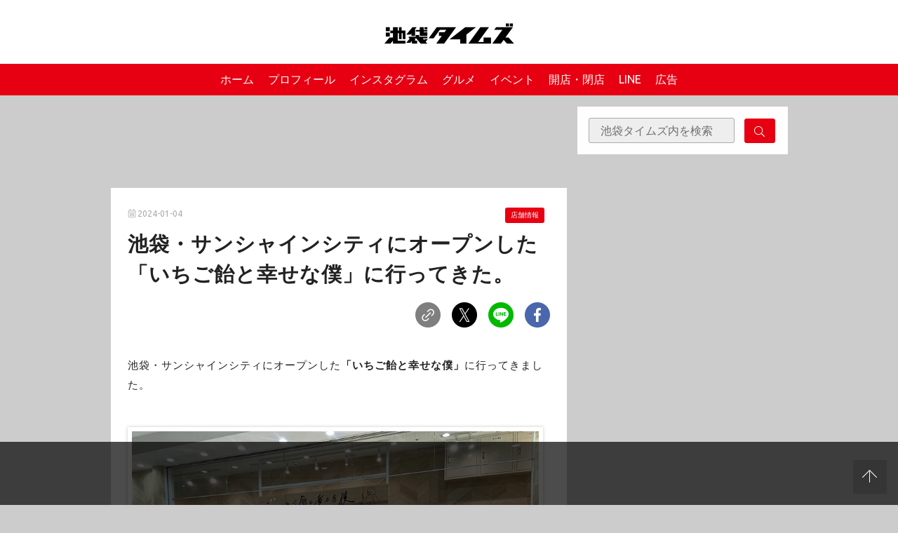

--- FILE ---
content_type: text/html; charset=UTF-8
request_url: https://ikebukuro-times.com/archives/ichigo-ame-sunshinecity.html
body_size: 28264
content:

<!DOCTYPE html>
<html>

<head>
  <meta charset="utf-8">
  <meta name="viewport" content="width=device-width,initial-scale=1.0,viewport-fit=cover">
  <meta name="format-detection" content="telephone=no">
  <link rel="stylesheet" href="https://ikebukuro-times.com/wp-content/themes/ikebukuro-times/public/assets/style.css?1753774331">
  <link rel="apple-touch-icon" sizes="180x180" href="https://ikebukuro-times.com/wp-content/themes/ikebukuro-times/public/assets/images/favicon/apple-touch-icon.png">
  <link rel="icon" type="image/png" sizes="32x32" href="https://ikebukuro-times.com/wp-content/themes/ikebukuro-times/public/assets/images/favicon/favicon-32x32.png">
  <link rel="icon" type="image/png" sizes="16x16" href="https://ikebukuro-times.com/wp-content/themes/ikebukuro-times/public/assets/images/favicon/favicon-16x16.png">
  <link rel="manifest" href="https://ikebukuro-times.com/wp-content/themes/ikebukuro-times/public/assets/images/favicon/site.webmanifest">
  <link rel="mask-icon" href="https://ikebukuro-times.com/wp-content/themes/ikebukuro-times/public/assets/images/favicon/safari-pinned-tab.svg" color="#5bbad5">
  <meta name="msapplication-TileColor" content="#ffffff">
  <meta name="theme-color" content="#ffffff">
  <!--OGP開始-->
  <meta property='og:locale' content='ja_JP'>
  <meta property='og:site_name' content='池袋タイムズ'>
  <meta property="og:type" content="blog">
  <meta name="twitter:card" content="summary_large_image" />
  <meta property="og:title" content="池袋・サンシャインシティにオープンした「いちご飴と幸せな僕」に行ってきた。">
<meta property="og:description" content="池袋・サンシャインシティにオープンした「いちご飴と幸せな僕」に行ってきました。

国産いちごで作ったいちご飴が食べられるお店です。">
<meta name="description" content="池袋・サンシャインシティにオープンした「いちご飴と幸せな僕」に行ってきました。

国産いちごで作ったいちご飴が食べられるお店です。">
<meta property="og:url" content="https://ikebukuro-times.com/archives/ichigo-ame-sunshinecity.html">

  <meta property="og:image" content="https://i0.wp.com/ikebukuro-times.com/wp-content/uploads/2023/12/ichigoame8.jpg?fit=800%2C600&ssl=1">
  <!--OGP完了-->

      <!-- Global site tag (gtag.js) - Google Analytics -->
    <script async src="https://www.googletagmanager.com/gtag/js?id=UA-217369290-1"></script>
    <script>
      window.dataLayer = window.dataLayer || [];

      function gtag() {
        dataLayer.push(arguments);
      }
      gtag('js', new Date());

      gtag('config', 'UA-217369290-1');
    </script>

  
    <title>池袋・サンシャインシティにオープンした「いちご飴と幸せな僕」に行ってきた。 &#8211; 池袋タイムズ</title>
<meta name='robots' content='max-image-preview:large' />
<script type="text/javascript" id="wpp-js" src="https://ikebukuro-times.com/wp-content/plugins/wordpress-popular-posts/assets/js/wpp.min.js" data-sampling="0" data-sampling-rate="100" data-api-url="https://ikebukuro-times.com/wp-json/wordpress-popular-posts" data-post-id="107572" data-token="a95a08dea3" data-lang="0" data-debug="0"></script>
<link rel='dns-prefetch' href='//stats.wp.com' />
<link rel='dns-prefetch' href='//i0.wp.com' />
<link rel='dns-prefetch' href='//c0.wp.com' />
<script type="text/javascript">
/* <![CDATA[ */
window._wpemojiSettings = {"baseUrl":"https:\/\/s.w.org\/images\/core\/emoji\/15.0.3\/72x72\/","ext":".png","svgUrl":"https:\/\/s.w.org\/images\/core\/emoji\/15.0.3\/svg\/","svgExt":".svg","source":{"concatemoji":"https:\/\/ikebukuro-times.com\/wp-includes\/js\/wp-emoji-release.min.js?ver=6.6.4"}};
/*! This file is auto-generated */
!function(i,n){var o,s,e;function c(e){try{var t={supportTests:e,timestamp:(new Date).valueOf()};sessionStorage.setItem(o,JSON.stringify(t))}catch(e){}}function p(e,t,n){e.clearRect(0,0,e.canvas.width,e.canvas.height),e.fillText(t,0,0);var t=new Uint32Array(e.getImageData(0,0,e.canvas.width,e.canvas.height).data),r=(e.clearRect(0,0,e.canvas.width,e.canvas.height),e.fillText(n,0,0),new Uint32Array(e.getImageData(0,0,e.canvas.width,e.canvas.height).data));return t.every(function(e,t){return e===r[t]})}function u(e,t,n){switch(t){case"flag":return n(e,"\ud83c\udff3\ufe0f\u200d\u26a7\ufe0f","\ud83c\udff3\ufe0f\u200b\u26a7\ufe0f")?!1:!n(e,"\ud83c\uddfa\ud83c\uddf3","\ud83c\uddfa\u200b\ud83c\uddf3")&&!n(e,"\ud83c\udff4\udb40\udc67\udb40\udc62\udb40\udc65\udb40\udc6e\udb40\udc67\udb40\udc7f","\ud83c\udff4\u200b\udb40\udc67\u200b\udb40\udc62\u200b\udb40\udc65\u200b\udb40\udc6e\u200b\udb40\udc67\u200b\udb40\udc7f");case"emoji":return!n(e,"\ud83d\udc26\u200d\u2b1b","\ud83d\udc26\u200b\u2b1b")}return!1}function f(e,t,n){var r="undefined"!=typeof WorkerGlobalScope&&self instanceof WorkerGlobalScope?new OffscreenCanvas(300,150):i.createElement("canvas"),a=r.getContext("2d",{willReadFrequently:!0}),o=(a.textBaseline="top",a.font="600 32px Arial",{});return e.forEach(function(e){o[e]=t(a,e,n)}),o}function t(e){var t=i.createElement("script");t.src=e,t.defer=!0,i.head.appendChild(t)}"undefined"!=typeof Promise&&(o="wpEmojiSettingsSupports",s=["flag","emoji"],n.supports={everything:!0,everythingExceptFlag:!0},e=new Promise(function(e){i.addEventListener("DOMContentLoaded",e,{once:!0})}),new Promise(function(t){var n=function(){try{var e=JSON.parse(sessionStorage.getItem(o));if("object"==typeof e&&"number"==typeof e.timestamp&&(new Date).valueOf()<e.timestamp+604800&&"object"==typeof e.supportTests)return e.supportTests}catch(e){}return null}();if(!n){if("undefined"!=typeof Worker&&"undefined"!=typeof OffscreenCanvas&&"undefined"!=typeof URL&&URL.createObjectURL&&"undefined"!=typeof Blob)try{var e="postMessage("+f.toString()+"("+[JSON.stringify(s),u.toString(),p.toString()].join(",")+"));",r=new Blob([e],{type:"text/javascript"}),a=new Worker(URL.createObjectURL(r),{name:"wpTestEmojiSupports"});return void(a.onmessage=function(e){c(n=e.data),a.terminate(),t(n)})}catch(e){}c(n=f(s,u,p))}t(n)}).then(function(e){for(var t in e)n.supports[t]=e[t],n.supports.everything=n.supports.everything&&n.supports[t],"flag"!==t&&(n.supports.everythingExceptFlag=n.supports.everythingExceptFlag&&n.supports[t]);n.supports.everythingExceptFlag=n.supports.everythingExceptFlag&&!n.supports.flag,n.DOMReady=!1,n.readyCallback=function(){n.DOMReady=!0}}).then(function(){return e}).then(function(){var e;n.supports.everything||(n.readyCallback(),(e=n.source||{}).concatemoji?t(e.concatemoji):e.wpemoji&&e.twemoji&&(t(e.twemoji),t(e.wpemoji)))}))}((window,document),window._wpemojiSettings);
/* ]]> */
</script>
<link rel='stylesheet' id='sbi_styles-css' href='https://ikebukuro-times.com/wp-content/plugins/instagram-feed/css/sbi-styles.min.css?ver=6.4.3' type='text/css' media='all' />
<style id='wp-emoji-styles-inline-css' type='text/css'>

	img.wp-smiley, img.emoji {
		display: inline !important;
		border: none !important;
		box-shadow: none !important;
		height: 1em !important;
		width: 1em !important;
		margin: 0 0.07em !important;
		vertical-align: -0.1em !important;
		background: none !important;
		padding: 0 !important;
	}
</style>
<link rel='stylesheet' id='wp-block-library-css' href='https://c0.wp.com/c/6.6.4/wp-includes/css/dist/block-library/style.min.css' type='text/css' media='all' />
<link rel='stylesheet' id='mediaelement-css' href='https://c0.wp.com/c/6.6.4/wp-includes/js/mediaelement/mediaelementplayer-legacy.min.css' type='text/css' media='all' />
<link rel='stylesheet' id='wp-mediaelement-css' href='https://c0.wp.com/c/6.6.4/wp-includes/js/mediaelement/wp-mediaelement.min.css' type='text/css' media='all' />
<style id='jetpack-sharing-buttons-style-inline-css' type='text/css'>
.jetpack-sharing-buttons__services-list{display:flex;flex-direction:row;flex-wrap:wrap;gap:0;list-style-type:none;margin:5px;padding:0}.jetpack-sharing-buttons__services-list.has-small-icon-size{font-size:12px}.jetpack-sharing-buttons__services-list.has-normal-icon-size{font-size:16px}.jetpack-sharing-buttons__services-list.has-large-icon-size{font-size:24px}.jetpack-sharing-buttons__services-list.has-huge-icon-size{font-size:36px}@media print{.jetpack-sharing-buttons__services-list{display:none!important}}.editor-styles-wrapper .wp-block-jetpack-sharing-buttons{gap:0;padding-inline-start:0}ul.jetpack-sharing-buttons__services-list.has-background{padding:1.25em 2.375em}
</style>
<link rel='stylesheet' id='snow-monkey-editor@fallback-css' href='https://ikebukuro-times.com/wp-content/plugins/snow-monkey-editor/dist/css/fallback.css?ver=1721266595' type='text/css' media='all' />
<link rel='stylesheet' id='snow-monkey-editor-css' href='https://ikebukuro-times.com/wp-content/plugins/snow-monkey-editor/dist/css/app.css?ver=1721266595' type='text/css' media='all' />
<style id='classic-theme-styles-inline-css' type='text/css'>
/*! This file is auto-generated */
.wp-block-button__link{color:#fff;background-color:#32373c;border-radius:9999px;box-shadow:none;text-decoration:none;padding:calc(.667em + 2px) calc(1.333em + 2px);font-size:1.125em}.wp-block-file__button{background:#32373c;color:#fff;text-decoration:none}
</style>
<style id='global-styles-inline-css' type='text/css'>
:root{--wp--preset--aspect-ratio--square: 1;--wp--preset--aspect-ratio--4-3: 4/3;--wp--preset--aspect-ratio--3-4: 3/4;--wp--preset--aspect-ratio--3-2: 3/2;--wp--preset--aspect-ratio--2-3: 2/3;--wp--preset--aspect-ratio--16-9: 16/9;--wp--preset--aspect-ratio--9-16: 9/16;--wp--preset--color--black: #000000;--wp--preset--color--cyan-bluish-gray: #abb8c3;--wp--preset--color--white: #ffffff;--wp--preset--color--pale-pink: #f78da7;--wp--preset--color--vivid-red: #cf2e2e;--wp--preset--color--luminous-vivid-orange: #ff6900;--wp--preset--color--luminous-vivid-amber: #fcb900;--wp--preset--color--light-green-cyan: #7bdcb5;--wp--preset--color--vivid-green-cyan: #00d084;--wp--preset--color--pale-cyan-blue: #8ed1fc;--wp--preset--color--vivid-cyan-blue: #0693e3;--wp--preset--color--vivid-purple: #9b51e0;--wp--preset--gradient--vivid-cyan-blue-to-vivid-purple: linear-gradient(135deg,rgba(6,147,227,1) 0%,rgb(155,81,224) 100%);--wp--preset--gradient--light-green-cyan-to-vivid-green-cyan: linear-gradient(135deg,rgb(122,220,180) 0%,rgb(0,208,130) 100%);--wp--preset--gradient--luminous-vivid-amber-to-luminous-vivid-orange: linear-gradient(135deg,rgba(252,185,0,1) 0%,rgba(255,105,0,1) 100%);--wp--preset--gradient--luminous-vivid-orange-to-vivid-red: linear-gradient(135deg,rgba(255,105,0,1) 0%,rgb(207,46,46) 100%);--wp--preset--gradient--very-light-gray-to-cyan-bluish-gray: linear-gradient(135deg,rgb(238,238,238) 0%,rgb(169,184,195) 100%);--wp--preset--gradient--cool-to-warm-spectrum: linear-gradient(135deg,rgb(74,234,220) 0%,rgb(151,120,209) 20%,rgb(207,42,186) 40%,rgb(238,44,130) 60%,rgb(251,105,98) 80%,rgb(254,248,76) 100%);--wp--preset--gradient--blush-light-purple: linear-gradient(135deg,rgb(255,206,236) 0%,rgb(152,150,240) 100%);--wp--preset--gradient--blush-bordeaux: linear-gradient(135deg,rgb(254,205,165) 0%,rgb(254,45,45) 50%,rgb(107,0,62) 100%);--wp--preset--gradient--luminous-dusk: linear-gradient(135deg,rgb(255,203,112) 0%,rgb(199,81,192) 50%,rgb(65,88,208) 100%);--wp--preset--gradient--pale-ocean: linear-gradient(135deg,rgb(255,245,203) 0%,rgb(182,227,212) 50%,rgb(51,167,181) 100%);--wp--preset--gradient--electric-grass: linear-gradient(135deg,rgb(202,248,128) 0%,rgb(113,206,126) 100%);--wp--preset--gradient--midnight: linear-gradient(135deg,rgb(2,3,129) 0%,rgb(40,116,252) 100%);--wp--preset--font-size--small: 13px;--wp--preset--font-size--medium: 20px;--wp--preset--font-size--large: 36px;--wp--preset--font-size--x-large: 42px;--wp--preset--spacing--20: 0.44rem;--wp--preset--spacing--30: 0.67rem;--wp--preset--spacing--40: 1rem;--wp--preset--spacing--50: 1.5rem;--wp--preset--spacing--60: 2.25rem;--wp--preset--spacing--70: 3.38rem;--wp--preset--spacing--80: 5.06rem;--wp--preset--shadow--natural: 6px 6px 9px rgba(0, 0, 0, 0.2);--wp--preset--shadow--deep: 12px 12px 50px rgba(0, 0, 0, 0.4);--wp--preset--shadow--sharp: 6px 6px 0px rgba(0, 0, 0, 0.2);--wp--preset--shadow--outlined: 6px 6px 0px -3px rgba(255, 255, 255, 1), 6px 6px rgba(0, 0, 0, 1);--wp--preset--shadow--crisp: 6px 6px 0px rgba(0, 0, 0, 1);}:where(.is-layout-flex){gap: 0.5em;}:where(.is-layout-grid){gap: 0.5em;}body .is-layout-flex{display: flex;}.is-layout-flex{flex-wrap: wrap;align-items: center;}.is-layout-flex > :is(*, div){margin: 0;}body .is-layout-grid{display: grid;}.is-layout-grid > :is(*, div){margin: 0;}:where(.wp-block-columns.is-layout-flex){gap: 2em;}:where(.wp-block-columns.is-layout-grid){gap: 2em;}:where(.wp-block-post-template.is-layout-flex){gap: 1.25em;}:where(.wp-block-post-template.is-layout-grid){gap: 1.25em;}.has-black-color{color: var(--wp--preset--color--black) !important;}.has-cyan-bluish-gray-color{color: var(--wp--preset--color--cyan-bluish-gray) !important;}.has-white-color{color: var(--wp--preset--color--white) !important;}.has-pale-pink-color{color: var(--wp--preset--color--pale-pink) !important;}.has-vivid-red-color{color: var(--wp--preset--color--vivid-red) !important;}.has-luminous-vivid-orange-color{color: var(--wp--preset--color--luminous-vivid-orange) !important;}.has-luminous-vivid-amber-color{color: var(--wp--preset--color--luminous-vivid-amber) !important;}.has-light-green-cyan-color{color: var(--wp--preset--color--light-green-cyan) !important;}.has-vivid-green-cyan-color{color: var(--wp--preset--color--vivid-green-cyan) !important;}.has-pale-cyan-blue-color{color: var(--wp--preset--color--pale-cyan-blue) !important;}.has-vivid-cyan-blue-color{color: var(--wp--preset--color--vivid-cyan-blue) !important;}.has-vivid-purple-color{color: var(--wp--preset--color--vivid-purple) !important;}.has-black-background-color{background-color: var(--wp--preset--color--black) !important;}.has-cyan-bluish-gray-background-color{background-color: var(--wp--preset--color--cyan-bluish-gray) !important;}.has-white-background-color{background-color: var(--wp--preset--color--white) !important;}.has-pale-pink-background-color{background-color: var(--wp--preset--color--pale-pink) !important;}.has-vivid-red-background-color{background-color: var(--wp--preset--color--vivid-red) !important;}.has-luminous-vivid-orange-background-color{background-color: var(--wp--preset--color--luminous-vivid-orange) !important;}.has-luminous-vivid-amber-background-color{background-color: var(--wp--preset--color--luminous-vivid-amber) !important;}.has-light-green-cyan-background-color{background-color: var(--wp--preset--color--light-green-cyan) !important;}.has-vivid-green-cyan-background-color{background-color: var(--wp--preset--color--vivid-green-cyan) !important;}.has-pale-cyan-blue-background-color{background-color: var(--wp--preset--color--pale-cyan-blue) !important;}.has-vivid-cyan-blue-background-color{background-color: var(--wp--preset--color--vivid-cyan-blue) !important;}.has-vivid-purple-background-color{background-color: var(--wp--preset--color--vivid-purple) !important;}.has-black-border-color{border-color: var(--wp--preset--color--black) !important;}.has-cyan-bluish-gray-border-color{border-color: var(--wp--preset--color--cyan-bluish-gray) !important;}.has-white-border-color{border-color: var(--wp--preset--color--white) !important;}.has-pale-pink-border-color{border-color: var(--wp--preset--color--pale-pink) !important;}.has-vivid-red-border-color{border-color: var(--wp--preset--color--vivid-red) !important;}.has-luminous-vivid-orange-border-color{border-color: var(--wp--preset--color--luminous-vivid-orange) !important;}.has-luminous-vivid-amber-border-color{border-color: var(--wp--preset--color--luminous-vivid-amber) !important;}.has-light-green-cyan-border-color{border-color: var(--wp--preset--color--light-green-cyan) !important;}.has-vivid-green-cyan-border-color{border-color: var(--wp--preset--color--vivid-green-cyan) !important;}.has-pale-cyan-blue-border-color{border-color: var(--wp--preset--color--pale-cyan-blue) !important;}.has-vivid-cyan-blue-border-color{border-color: var(--wp--preset--color--vivid-cyan-blue) !important;}.has-vivid-purple-border-color{border-color: var(--wp--preset--color--vivid-purple) !important;}.has-vivid-cyan-blue-to-vivid-purple-gradient-background{background: var(--wp--preset--gradient--vivid-cyan-blue-to-vivid-purple) !important;}.has-light-green-cyan-to-vivid-green-cyan-gradient-background{background: var(--wp--preset--gradient--light-green-cyan-to-vivid-green-cyan) !important;}.has-luminous-vivid-amber-to-luminous-vivid-orange-gradient-background{background: var(--wp--preset--gradient--luminous-vivid-amber-to-luminous-vivid-orange) !important;}.has-luminous-vivid-orange-to-vivid-red-gradient-background{background: var(--wp--preset--gradient--luminous-vivid-orange-to-vivid-red) !important;}.has-very-light-gray-to-cyan-bluish-gray-gradient-background{background: var(--wp--preset--gradient--very-light-gray-to-cyan-bluish-gray) !important;}.has-cool-to-warm-spectrum-gradient-background{background: var(--wp--preset--gradient--cool-to-warm-spectrum) !important;}.has-blush-light-purple-gradient-background{background: var(--wp--preset--gradient--blush-light-purple) !important;}.has-blush-bordeaux-gradient-background{background: var(--wp--preset--gradient--blush-bordeaux) !important;}.has-luminous-dusk-gradient-background{background: var(--wp--preset--gradient--luminous-dusk) !important;}.has-pale-ocean-gradient-background{background: var(--wp--preset--gradient--pale-ocean) !important;}.has-electric-grass-gradient-background{background: var(--wp--preset--gradient--electric-grass) !important;}.has-midnight-gradient-background{background: var(--wp--preset--gradient--midnight) !important;}.has-small-font-size{font-size: var(--wp--preset--font-size--small) !important;}.has-medium-font-size{font-size: var(--wp--preset--font-size--medium) !important;}.has-large-font-size{font-size: var(--wp--preset--font-size--large) !important;}.has-x-large-font-size{font-size: var(--wp--preset--font-size--x-large) !important;}
:where(.wp-block-post-template.is-layout-flex){gap: 1.25em;}:where(.wp-block-post-template.is-layout-grid){gap: 1.25em;}
:where(.wp-block-columns.is-layout-flex){gap: 2em;}:where(.wp-block-columns.is-layout-grid){gap: 2em;}
:root :where(.wp-block-pullquote){font-size: 1.5em;line-height: 1.6;}
</style>
<link rel='stylesheet' id='wordpress-popular-posts-css-css' href='https://ikebukuro-times.com/wp-content/plugins/wordpress-popular-posts/assets/css/wpp.css?ver=7.0.1' type='text/css' media='all' />
<link rel='stylesheet' id='my-block-style-css' href='https://ikebukuro-times.com/wp-content/themes/ikebukuro-times/public/assets/block/block-style.css?ver=2021122821717' type='text/css' media='all' />
<link rel='stylesheet' id='fancybox-css' href='https://ikebukuro-times.com/wp-content/plugins/easy-fancybox/fancybox/1.5.4/jquery.fancybox.min.css?ver=6.6.4' type='text/css' media='screen' />
<script type="text/javascript" src="https://ikebukuro-times.com/wp-content/plugins/snow-monkey-editor/dist/js/app.js?ver=1721266595" id="snow-monkey-editor-js" defer="defer" data-wp-strategy="defer"></script>
<link rel="https://api.w.org/" href="https://ikebukuro-times.com/wp-json/" /><link rel="alternate" title="JSON" type="application/json" href="https://ikebukuro-times.com/wp-json/wp/v2/posts/107572" /><link rel="EditURI" type="application/rsd+xml" title="RSD" href="https://ikebukuro-times.com/xmlrpc.php?rsd" />
<meta name="generator" content="WordPress 6.6.4" />
<link rel="canonical" href="https://ikebukuro-times.com/archives/ichigo-ame-sunshinecity.html" />
<link rel='shortlink' href='https://ikebukuro-times.com/?p=107572' />
<link rel="alternate" title="oEmbed (JSON)" type="application/json+oembed" href="https://ikebukuro-times.com/wp-json/oembed/1.0/embed?url=https%3A%2F%2Fikebukuro-times.com%2Farchives%2Fichigo-ame-sunshinecity.html" />
<link rel="alternate" title="oEmbed (XML)" type="text/xml+oembed" href="https://ikebukuro-times.com/wp-json/oembed/1.0/embed?url=https%3A%2F%2Fikebukuro-times.com%2Farchives%2Fichigo-ame-sunshinecity.html&#038;format=xml" />
	<style>img#wpstats{display:none}</style>
		<!-- Instagram Feed CSS -->
<style type="text/css">
#sb_instagram .sbi_no_js img {
    aspect-ratio: 1 / 1;
    display: block;
}

#sb_instagram .sb_instagram_header.sbi_medium .sbi_header_img, .sb_instagram_header.sbi_medium .sbi_header_img{
width: 50px;
        height: 50px;
border: 1px solid #ccc;
}
#sb_instagram .sb_instagram_header .sbi_header_text, .sb_instagram_header .sbi_header_text{
gap:10px;
}
#sb_instagram .sb_instagram_header.sbi_medium .sbi_header_img img, .sb_instagram_header.sbi_medium .sbi_header_img img{
width: 50px;
        height: 50px;
}
.sb_instagram_header.sbi_medium .sbi_feedtheme_header_text{
color:#333;
}
a.sbi_load_btn {
    display: none !important;
}
</style>
            <style id="wpp-loading-animation-styles">@-webkit-keyframes bgslide{from{background-position-x:0}to{background-position-x:-200%}}@keyframes bgslide{from{background-position-x:0}to{background-position-x:-200%}}.wpp-widget-block-placeholder,.wpp-shortcode-placeholder{margin:0 auto;width:60px;height:3px;background:#dd3737;background:linear-gradient(90deg,#dd3737 0%,#571313 10%,#dd3737 100%);background-size:200% auto;border-radius:3px;-webkit-animation:bgslide 1s infinite linear;animation:bgslide 1s infinite linear}</style>
            <style type="text/css">.broken_link, a.broken_link {
	text-decoration: line-through;
}</style>
<!-- Jetpack Open Graph Tags -->
<meta property="og:type" content="article" />
<meta property="og:title" content="池袋・サンシャインシティにオープンした「いちご飴と幸せな僕」に行ってきた。" />
<meta property="og:url" content="https://ikebukuro-times.com/archives/ichigo-ame-sunshinecity.html" />
<meta property="og:description" content="池袋・サンシャインシティにオープンした「いちご飴と幸せな僕」に行ってきました。 国産いちごで作ったいちご飴が食&hellip;" />
<meta property="article:published_time" content="2024-01-03T21:00:00+00:00" />
<meta property="article:modified_time" content="2024-01-03T15:25:57+00:00" />
<meta property="og:site_name" content="池袋タイムズ" />
<meta property="og:image" content="https://i0.wp.com/ikebukuro-times.com/wp-content/uploads/2023/12/ichigoame8.jpg?fit=800%2C600&#038;ssl=1" />
<meta property="og:image:width" content="800" />
<meta property="og:image:height" content="600" />
<meta property="og:image:alt" content="" />
<meta property="og:locale" content="ja_JP" />
<meta name="twitter:text:title" content="池袋・サンシャインシティにオープンした「いちご飴と幸せな僕」に行ってきた。" />
<meta name="twitter:image" content="https://i0.wp.com/ikebukuro-times.com/wp-content/uploads/2023/12/ichigoame8.jpg?fit=800%2C600&#038;ssl=1&#038;w=640" />
<meta name="twitter:card" content="summary_large_image" />

<!-- End Jetpack Open Graph Tags -->
  
    <script async src="https://imp-adedge.i-mobile.co.jp/smarttags/_Q6I-7GbO02XPeHrmVQuyw.js"></script>
  <script>
    window.smarttag = window.smarttag || {
      cmd: []
    };
  </script>


  <script async src="https://securepubads.g.doubleclick.net/tag/js/gpt.js"></script>

      

    <script>
      window.googletag = window.googletag || {
        cmd: []
      };
      googletag.cmd.push(function() {
        googletag.defineSlot('/282508803/ike_pc_article_under1', [300, 250], 'div-gpt-ad-1643178431927-0').addService(googletag.pubads());
        googletag.defineSlot('/282508803/ike_pc_article_under2', [300, 250], 'div-gpt-ad-1643178536578-0').addService(googletag.pubads());
        googletag.defineSlot('/282508803/ike_pc_overray', [728, 90], 'div-gpt-ad-1643178914148-0').addService(googletag.pubads());
        googletag.defineSlot('/282508803/ike_pc01', [300, 250], 'div-gpt-ad-ike_pc01-0').addService(googletag.pubads());
        googletag.defineSlot('/282508803/ike_pc02', [300, 250], 'div-gpt-ad-ike_pc02-0').addService(googletag.pubads());
        googletag.defineSlot('/282508803/ike_pc03', [300, 250], 'div-gpt-ad-ike_pc03-0').addService(googletag.pubads());
        googletag.defineSlot('/282508803/ike_pc04', [300, 250], 'div-gpt-ad-ike_pc04-0').addService(googletag.pubads());
        googletag.defineSlot('/282508803/ike_pc05', [300, 250], 'div-gpt-ad-ike_pc05-0').addService(googletag.pubads());
        googletag.defineSlot('/282508803/ike_pc06', [300, 250], 'div-gpt-ad-ike_pc06-0').addService(googletag.pubads());
        googletag.defineSlot('/282508803/ike_pc07', [300, 250], 'div-gpt-ad-ike_pc07-0').addService(googletag.pubads());
        googletag.defineSlot('/282508803/ike_pc08', [300, 250], 'div-gpt-ad-ike_pc08-0').addService(googletag.pubads());
        googletag.defineSlot('/282508803/ike_pc09', [300, 250], 'div-gpt-ad-ike_pc09-0').addService(googletag.pubads());
        googletag.defineSlot('/282508803/ike_pc10', [300, 250], 'div-gpt-ad-ike_pc10-0').addService(googletag.pubads());
        googletag.defineSlot('/282508803/ike_pc11', [300, 250], 'div-gpt-ad-ike_pc11-0').addService(googletag.pubads());
        googletag.defineSlot('/282508803/ike_pc12', [300, 250], 'div-gpt-ad-ike_pc12-0').addService(googletag.pubads());
        googletag.defineSlot('/282508803/ike_pc13', [300, 250], 'div-gpt-ad-ike_pc13-0').addService(googletag.pubads());
        googletag.defineSlot('/282508803/ike_pc14', [300, 250], 'div-gpt-ad-ike_pc14-0').addService(googletag.pubads());
        googletag.defineSlot('/282508803/ike_pc15', [300, 250], 'div-gpt-ad-ike_pc15-0').addService(googletag.pubads());
        googletag.defineSlot('/282508803/ike_pc16', [300, 250], 'div-gpt-ad-ike_pc16-0').addService(googletag.pubads());
        googletag.defineSlot('/282508803/ike_pc17', [300, 250], 'div-gpt-ad-ike_pc17-0').addService(googletag.pubads());
        googletag.defineSlot('/282508803/ike_pc18', [300, 250], 'div-gpt-ad-ike_pc18-0').addService(googletag.pubads());
        googletag.defineSlot('/282508803/ike_pc19', [300, 250], 'div-gpt-ad-ike_pc19-0').addService(googletag.pubads());
        googletag.defineSlot('/282508803/ike_pc20', [300, 250], 'div-gpt-ad-ike_pc20-0').addService(googletag.pubads());
        googletag.defineSlot('/282508803/ike_pc_article-inner1', [300, 250], 'div-gpt-ad-1660789191380-0').addService(googletag.pubads());
        googletag.defineSlot('/282508803/ike_pc-top-inner1', [300, 250], 'div-ike_pc-top-inner1').addService(googletag.pubads());
        googletag.defineSlot('/282508803/ike_pc-top-inner2', [300, 250], 'div-ike_pc-top-inner2').addService(googletag.pubads());
        googletag.defineSlot('/282508803/ike_pc-article-inner2', [300, 250], 'div-ike_pc-article-inner2').addService(googletag.pubads());
        googletag.defineSlot('/282508803/ike_pc-top-header', [
          [650, 100], 'fluid'
        ], 'div-ike_pc-top-header').addService(googletag.pubads());
        googletag.defineSlot('/282508803/ike_pc-article-header', [
          [650, 100], 'fluid'
        ], 'div-ike_pc-article-header').addService(googletag.pubads());
        googletag.pubads().enableSingleRequest();
        googletag.enableServices();
      });
    </script>

  
  <script async src="https://pagead2.googlesyndication.com/pagead/js/adsbygoogle.js?client=ca-pub-6555089727627552" crossorigin="anonymous"></script>

  <!-- Google tag (gtag.js) 2023~ -->
  <script async src="https://www.googletagmanager.com/gtag/js?id=G-8J2HQY9W4N"></script>
  <script>
    window.dataLayer = window.dataLayer || [];

    function gtag() {
      dataLayer.push(arguments);
    }
    gtag('js', new Date());

    gtag('config', 'G-8J2HQY9W4N');
  </script>

</head>

<body id="top" class="post-template-default single single-post postid-107572 single-format-standard" itemscope itemtype="http://schema.org/WebPage">


  <svg xmlns="http://www.w3.org/2000/svg" xmlns:xlink="http://www.w3.org/1999/xlink" style="display:none">
    <symbol id="UB" viewBox="0 0 26 19">
      <path d="M24.708 3.64c-.795 0-1.36.623-1.36 1.579v3.505h-1.214v-6.17h1.2v.753a1.628 1.628 0 011.445-.797h.437v1.13h-.508zm-3.414 2c0-1.84-1.309-3.217-3.08-3.217A3.175 3.175 0 0015.06 5.64c0 1.839 1.418 3.23 3.269 3.23A3.225 3.225 0 0020.99 7.55l-.881-.645a2.15 2.15 0 01-1.78.897 2.069 2.069 0 01-2.037-1.766h5.005l-.003-.397zm-4.976-.567c.217-.94.97-1.578 1.881-1.578.912 0 1.663.637 1.866 1.578h-3.747zm-5.105-2.65a3.072 3.072 0 00-2.182.912V.25H7.817v8.474h1.2v-.782a3.12 3.12 0 002.199.926 3.223 3.223 0 100-6.445h-.003zm-.087 5.36a2.137 2.137 0 112.126-2.13 2.122 2.122 0 01-2.126 2.124v.006zm-7.782-.058c1.172 0 2.083-.899 2.083-2.246V.25h1.258v8.474H5.441v-.801a3.09 3.09 0 01-2.241.94C1.392 8.864 0 7.547 0 5.548V.25h1.281v5.236c0 1.355.873 2.239 2.063 2.239zM.118 9.814h5.945v1.454h-4.34v2.066h4.219v1.405H1.724v2.1h4.339v1.455H.118v-8.48zm22.362 8.632c1.822 0 2.85-.872 2.85-2.071 0-.854-.609-1.49-1.881-1.767l-1.346-.275c-.78-.146-1.027-.291-1.027-.582 0-.377.377-.608 1.07-.608.753 0 1.31.202 1.455.897h1.577c-.086-1.309-1.027-2.173-2.935-2.173-1.65 0-2.807.681-2.807 2 0 .912.637 1.506 2.011 1.795l1.504.348c.594.116.752.276.752.522 0 .391-.448.637-1.172.637-.91 0-1.431-.202-1.634-.897h-1.585c.231 1.306 1.2 2.174 3.168 2.174zm-3.626-.158h-1.706c-1.071 0-1.664-.666-1.664-1.507V13.45h-1.2v-1.42h1.205V10.25h1.586v1.781h1.779v1.42h-1.78v2.925c0 .333.232.493.594.493h1.186v1.42zm-6.837-6.255v.565a3.078 3.078 0 00-1.997-.728 3.289 3.289 0 100 6.576 3.069 3.069 0 001.997-.727v.566H13.6V12.03l-1.582.003zm-1.866 5.04a1.913 1.913 0 111.891-1.911 1.89 1.89 0 01-1.894 1.908l.003.003z" />
    </symbol>
    <symbol id="angle-right-light" viewBox="0 0 192 512">
      <path d="M166.9 264.5l-117.8 116c-4.7 4.7-12.3 4.7-17 0l-7.1-7.1c-4.7-4.7-4.7-12.3 0-17L127.3 256 25.1 155.6c-4.7-4.7-4.7-12.3 0-17l7.1-7.1c4.7-4.7 12.3-4.7 17 0l117.8 116c4.6 4.7 4.6 12.3-.1 17z" />
    </symbol>
    <symbol id="arrow-up-light" viewBox="0 0 448 512">
      <path d="M4.465 263.536l7.07 7.071c4.686 4.686 12.284 4.686 16.971 0L207 92.113V468c0 6.627 5.373 12 12 12h10c6.627 0 12-5.373 12-12V92.113l178.494 178.493c4.686 4.686 12.284 4.686 16.971 0l7.07-7.071c4.686-4.686 4.686-12.284 0-16.97l-211.05-211.05c-4.686-4.686-12.284-4.686-16.971 0L4.465 246.566c-4.687 4.686-4.687 12.284 0 16.97z" />
    </symbol>
    <symbol id="calendar" viewBox="0 0 448 512">
      <path d="M400 64h-48V12c0-6.6-5.4-12-12-12h-8c-6.6 0-12 5.4-12 12v52H128V12c0-6.6-5.4-12-12-12h-8c-6.6 0-12 5.4-12 12v52H48C21.5 64 0 85.5 0 112v352c0 26.5 21.5 48 48 48h352c26.5 0 48-21.5 48-48V112c0-26.5-21.5-48-48-48zM48 96h352c8.8 0 16 7.2 16 16v48H32v-48c0-8.8 7.2-16 16-16zm352 384H48c-8.8 0-16-7.2-16-16V192h384v272c0 8.8-7.2 16-16 16zM148 320h-40c-6.6 0-12-5.4-12-12v-40c0-6.6 5.4-12 12-12h40c6.6 0 12 5.4 12 12v40c0 6.6-5.4 12-12 12zm96 0h-40c-6.6 0-12-5.4-12-12v-40c0-6.6 5.4-12 12-12h40c6.6 0 12 5.4 12 12v40c0 6.6-5.4 12-12 12zm96 0h-40c-6.6 0-12-5.4-12-12v-40c0-6.6 5.4-12 12-12h40c6.6 0 12 5.4 12 12v40c0 6.6-5.4 12-12 12zm-96 96h-40c-6.6 0-12-5.4-12-12v-40c0-6.6 5.4-12 12-12h40c6.6 0 12 5.4 12 12v40c0 6.6-5.4 12-12 12zm-96 0h-40c-6.6 0-12-5.4-12-12v-40c0-6.6 5.4-12 12-12h40c6.6 0 12 5.4 12 12v40c0 6.6-5.4 12-12 12zm192 0h-40c-6.6 0-12-5.4-12-12v-40c0-6.6 5.4-12 12-12h40c6.6 0 12 5.4 12 12v40c0 6.6-5.4 12-12 12z" />
    </symbol>
    <symbol id="facebook-f-brands" viewBox="0 0 320 512">
      <path d="M279.14 288l14.22-92.66h-88.91v-60.13c0-25.35 12.42-50.06 52.24-50.06h40.42V6.26S260.43 0 225.36 0c-73.22 0-121.08 44.38-121.08 124.72v70.62H22.89V288h81.39v224h100.17V288z" />
    </symbol>
    <symbol id="folder-solid" viewBox="0 0 512 512">
      <path d="M464 128H272l-64-64H48C21.49 64 0 85.49 0 112v288c0 26.51 21.49 48 48 48h416c26.51 0 48-21.49 48-48V176c0-26.51-21.49-48-48-48z" />
    </symbol>
    <symbol id="home-lg-alt-light" viewBox="0 0 576 512">
      <path d="M573.48 219.91L310.6 8a35.85 35.85 0 00-45.19 0L2.53 219.91a6.71 6.71 0 00-1 9.5l14.2 17.5a6.82 6.82 0 009.6 1L64 216.72V496a16 16 0 0016 16h416a16 16 0 0016-16V216.82l38.8 31.29a6.83 6.83 0 009.6-1l14.19-17.5a7.14 7.14 0 00-1.11-9.7zM240 480V320h96v160zm240 0H368V304a16 16 0 00-16-16H224a16 16 0 00-16 16v176H96V190.92l187.71-151.4a6.63 6.63 0 018.4 0L480 191z" />
    </symbol>
    <symbol id="iketeruArrow" viewBox="0 0 20 5">
      <path d="M19.3 5H.5V4h16.2L13.2.9l.6-.8z" />
    </symbol>
    <symbol id="instagram-brands" viewBox="0 0 448 512">
      <path d="M224.1 141c-63.6 0-114.9 51.3-114.9 114.9s51.3 114.9 114.9 114.9S339 319.5 339 255.9 287.7 141 224.1 141zm0 189.6c-41.1 0-74.7-33.5-74.7-74.7s33.5-74.7 74.7-74.7 74.7 33.5 74.7 74.7-33.6 74.7-74.7 74.7zm146.4-194.3c0 14.9-12 26.8-26.8 26.8-14.9 0-26.8-12-26.8-26.8s12-26.8 26.8-26.8 26.8 12 26.8 26.8zm76.1 27.2c-1.7-35.9-9.9-67.7-36.2-93.9-26.2-26.2-58-34.4-93.9-36.2-37-2.1-147.9-2.1-184.9 0-35.8 1.7-67.6 9.9-93.9 36.1s-34.4 58-36.2 93.9c-2.1 37-2.1 147.9 0 184.9 1.7 35.9 9.9 67.7 36.2 93.9s58 34.4 93.9 36.2c37 2.1 147.9 2.1 184.9 0 35.9-1.7 67.7-9.9 93.9-36.2 26.2-26.2 34.4-58 36.2-93.9 2.1-37 2.1-147.8 0-184.8zM398.8 388c-7.8 19.6-22.9 34.7-42.6 42.6-29.5 11.7-99.5 9-132.1 9s-102.7 2.6-132.1-9c-19.6-7.8-34.7-22.9-42.6-42.6-11.7-29.5-9-99.5-9-132.1s-2.6-102.7 9-132.1c7.8-19.6 22.9-34.7 42.6-42.6 29.5-11.7 99.5-9 132.1-9s102.7-2.6 132.1 9c19.6 7.8 34.7 22.9 42.6 42.6 11.7 29.5 9 99.5 9 132.1s2.7 102.7-9 132.1z" />
    </symbol>
    <symbol id="map-marker-alt-solid" viewBox="0 0 384 512">
      <path d="M172.268 501.67C26.97 291.031 0 269.413 0 192 0 85.961 85.961 0 192 0s192 85.961 192 192c0 77.413-26.97 99.031-172.268 309.67-9.535 13.774-29.93 13.773-39.464 0zM192 272c44.183 0 80-35.817 80-80s-35.817-80-80-80-80 35.817-80 80 35.817 80 80 80z" />
    </symbol>
    <symbol id="phone-solid" viewBox="0 0 512 512">
      <path d="M493.4 24.6l-104-24c-11.3-2.6-22.9 3.3-27.5 13.9l-48 112c-4.2 9.8-1.4 21.3 6.9 28l60.6 49.6c-36 76.7-98.9 140.5-177.2 177.2l-49.6-60.6c-6.8-8.3-18.2-11.1-28-6.9l-112 48C3.9 366.5-2 378.1.6 389.4l24 104C27.1 504.2 36.7 512 48 512c256.1 0 464-207.5 464-464 0-11.2-7.7-20.9-18.6-23.4z" />
    </symbol>
    <symbol id="search-light" viewBox="0 0 512 512">
      <path d="M508.5 481.6l-129-129c-2.3-2.3-5.3-3.5-8.5-3.5h-10.3C395 312 416 262.5 416 208 416 93.1 322.9 0 208 0S0 93.1 0 208s93.1 208 208 208c54.5 0 104-21 141.1-55.2V371c0 3.2 1.3 6.2 3.5 8.5l129 129c4.7 4.7 12.3 4.7 17 0l9.9-9.9c4.7-4.7 4.7-12.3 0-17zM208 384c-97.3 0-176-78.7-176-176S110.7 32 208 32s176 78.7 176 176-78.7 176-176 176z" />
    </symbol>
    <symbol id="search-plus-light" viewBox="0 0 512 512">
      <path d="M319.8 204v8c0 6.6-5.4 12-12 12h-84v84c0 6.6-5.4 12-12 12h-8c-6.6 0-12-5.4-12-12v-84h-84c-6.6 0-12-5.4-12-12v-8c0-6.6 5.4-12 12-12h84v-84c0-6.6 5.4-12 12-12h8c6.6 0 12 5.4 12 12v84h84c6.6 0 12 5.4 12 12zm188.5 293L497 508.3c-4.7 4.7-12.3 4.7-17 0l-129-129c-2.3-2.3-3.5-5.3-3.5-8.5v-8.5C310.6 395.7 261.7 416 208 416 93.8 416 1.5 324.9 0 210.7-1.5 93.7 93.7-1.5 210.7 0 324.9 1.5 416 93.8 416 208c0 53.7-20.3 102.6-53.7 139.5h8.5c3.2 0 6.2 1.3 8.5 3.5l129 129c4.7 4.7 4.7 12.3 0 17zM384 208c0-97.3-78.7-176-176-176S32 110.7 32 208s78.7 176 176 176 176-78.7 176-176z" />
    </symbol>
    <symbol id="step-backward-light" viewBox="0 0 448 512">
      <path d="M76 479h8c6.6 0 12-5.4 12-12V276.7c1.1 1.2 2.2 2.4 3.5 3.4l232 191.4c20.6 17.2 52.5 2.8 52.5-24.6V63c0-27.4-31.9-41.8-52.5-24.6L99.5 231c-1.3 1.1-2.4 2.2-3.5 3.4V43c0-6.6-5.4-12-12-12h-8c-6.6 0-12 5.4-12 12v424c0 6.6 5.4 12 12 12zm40.5-223.4L351.8 63.2l.1-.1.1-.1v384l-.1-.1-.2-.1-235.2-191.2z" />
    </symbol>
    <symbol id="store-solid" viewBox="0 0 616 512">
      <path d="M602 118.6L537.1 15C531.3 5.7 521 0 510 0H106C95 0 84.7 5.7 78.9 15L14 118.6c-33.5 53.5-3.8 127.9 58.8 136.4 4.5.6 9.1.9 13.7.9 29.6 0 55.8-13 73.8-33.1 18 20.1 44.3 33.1 73.8 33.1 29.6 0 55.8-13 73.8-33.1 18 20.1 44.3 33.1 73.8 33.1 29.6 0 55.8-13 73.8-33.1 18.1 20.1 44.3 33.1 73.8 33.1 4.7 0 9.2-.3 13.7-.9 62.8-8.4 92.6-82.8 59-136.4zM529.5 288c-10 0-19.9-1.5-29.5-3.8V384H116v-99.8c-9.6 2.2-19.5 3.8-29.5 3.8-6 0-12.1-.4-18-1.2-5.6-.8-11.1-2.1-16.4-3.6V480c0 17.7 14.3 32 32 32h448c17.7 0 32-14.3 32-32V283.2c-5.4 1.6-10.8 2.9-16.4 3.6-6.1.8-12.1 1.2-18.2 1.2z" />
    </symbol>
    <symbol id="tabelog" viewBox="0 0 130 130">
      <path d="M57.55 21.93v2.63c.01 6.42-.07 12.84.06 19.26.04 2.13-.54 3.05-2.78 2.94-2.83-.14-5.66-.04-8.5-.02-.71.01-1.43.14-2.17.21.93 3.78 2.59 4.74 5.82 3.54.23-.09.47-.17.7-.26 3.77-1.45 3.66-1.41 5.31 2.45.85 2 .61 3.05-1.53 3.77-.78.26-1.3 1.26-1.94 1.92.89.63 1.73 1.67 2.69 1.81 2.04.28 4.16.19 6.23.08 1.88-.1 2.69.44 2.67 2.5-.04 4.6-.01 4.1-4.57 4.71-7.07.95-11.76-1.61-15.39-7.59-2.4-3.96-5.56-7.49-8.64-10.99-.97-1.1-2.73-1.9-4.21-2.06-2.88-.32-5.82-.06-8.74-.1-1.89-.03-2.75.82-2.72 2.72.05 2.75-.02 5.5.03 8.25.04 2.24.96 3.02 3.19 2.48 1.85-.45 3.66-1.14 5.42-1.87 1.87-.78 2.89-.35 3.53 1.65 1.32 4.12 1.31 3.89-2.72 5.73-5.94 2.72-12.13 1.31-18.22 1.6-.41.02-.99-.3-1.24-.65-1.13-1.59.02-5.48 1.7-6.54.59-.37 1.19-1.28 1.19-1.95.05-11.92.01-23.84-.02-35.76 0-.14-.16-.27-.52-.85-1.37 1.01-2.8 1.91-4.04 3.03-1.97 1.77-3.21.82-4.49-.86-1.93-2.52-2.01-3.16.04-4.75 7.11-5.51 14.2-11.06 21.44-16.4C26.55 1.51 28.6 1 30.41.85 33.55.58 36.75.58 39.9.84c1.81.15 3.87.64 5.29 1.69 7.32 5.37 14.44 11 21.68 16.48 2.07 1.57 1.14 2.89.02 4.42-1.18 1.6-2.3 2.99-4.43 1.3-1.39-1.1-2.84-2.12-4.27-3.18-.19.12-.42.25-.64.38zm-4.19-3.25c.1-.25.21-.5.31-.76-4.15-3.16-8.29-6.33-12.46-9.45-.36-.27-.94-.28-1.43-.33-6.41-.68-12.35.01-17.12 5.12-1.7 1.82-3.93 3.15-5.92 4.7.08.22.16.45.24.67 4.44 0 8.88.02 13.32-.04.39-.01 1.04-.46 1.12-.82.51-2.12 2.09-1.97 3.7-1.96 1.67.01 3.39-.3 3.93 2.01.09.37.91.81 1.4.82 4.31.07 8.61.04 12.91.04zM35.33 39.73v.01c4.08 0 8.17.11 12.24-.08.98-.05 1.91-1.08 2.87-1.65-.95-.56-1.88-1.59-2.84-1.61-8.24-.13-16.49-.13-24.73-.01-.97.01-1.93 1.01-2.89 1.56.96.59 1.89 1.65 2.87 1.7 4.15.19 8.32.08 12.48.08zm-.35-10.47c4.24.01 8.48.12 12.71-.07.94-.04 1.83-1.14 2.75-1.76-.89-.57-1.77-1.63-2.66-1.64-8.31-.12-16.62-.13-24.93.01-.97.02-1.91 1.08-2.87 1.67.93.6 1.84 1.67 2.79 1.72 4.06.18 8.14.07 12.21.07zM14.42 101.16c0-6.33.05-12.67-.03-19-.02-1.81.56-2.53 2.42-2.52 12.66.05 25.32.04 37.98-.01 1.68-.01 2.13.67 2.13 2.24-.04 13-.04 26.01.01 39.01.01 1.8-.7 2.25-2.37 2.25-12.58-.05-25.15-.05-37.73 0-1.83.01-2.48-.6-2.45-2.46.09-6.51.04-13.01.04-19.51zm34.26.26h.01c0-3.42.01-6.83 0-10.25-.01-3.15-.15-3.3-3.18-3.3-6.58-.01-13.16.09-19.74-.04-2.42-.05-3.25.83-3.22 3.19.09 7 .09 14 .03 21-.02 2.02.7 2.87 2.76 2.85 6.91-.06 13.83-.07 20.74 0 1.97.02 2.66-.81 2.63-2.69-.08-3.59-.03-7.17-.03-10.76zM115.99 95.7c0 4.33.15 8.67-.08 12.99-.08 1.53-.68 3.37-1.7 4.45-4.92 5.2-10.08 10.17-15.11 15.27-1.27 1.28-2.24 1.28-3.57.02-4.15-3.92-4.21-3.89-.23-7.91 3.57-3.61 7.29-7.09 10.71-10.84 1.06-1.16 1.81-3 1.89-4.56.24-4.82.01-9.66.12-14.49.05-2.2-.57-3.19-2.95-3.14-5.49.13-10.99.08-16.48.04-1.61-.01-2.35.4-2.42 2.24-.17 3.95-3.12 6.48-5.34 9.33-.28.36-1.39.24-2.07.1-.53-.11-1-.57-1.47-.91-3.72-2.68-3.79-2.74-1.1-6.34 1.33-1.77 1.93-3.58 1.8-5.78-.13-2.16.07-4.34-.06-6.49-.12-2.02.61-3.02 2.69-2.85 2.18.18 4.76-.86 6.03 2.18.18.44 1.66.47 2.54.47 7.83.04 15.65.02 23.48.04 3.16.01 3.37.22 3.38 3.42.02 4.25 0 8.5 0 12.75-.03.01-.04.01-.06.01zM91.58 28.3c5.65-1.66 10.35 1.49 14.83 6.43 6.37 7.03 13.32 13.55 20.09 20.21 1.69 1.66 1.79 3.06-.01 4.59-.25.21-.47.48-.7.71-2.69 2.69-2.99 2.71-5.61.08-7.02-7.01-14.15-13.91-20.97-21.11-2.47-2.6-5.09-3.42-8.43-3.14-1.64.14-2.46.71-2.38 2.44.07 1.66.24 3.38-.09 4.98-.18.86-1.29 1.53-2.03 2.25-.13.13-.48.03-.73.04-5.28.17-5.33.12-5.33-5.08 0-3.25.04-6.51-.02-9.76-.04-1.9.71-2.74 2.67-2.67 2.47.1 4.97.03 8.71.03zM122.6 20.83c.02 3.47-.21 3.7-3.61 3.73-3.33.03-3.73-.33-3.74-3.41-.01-3.57.35-4 3.45-4.02 3.68-.04 3.87.14 3.9 3.7zM112.05 20.95c-.03 3.51-.15 3.62-3.9 3.59-2.86-.03-3.19-.41-3.15-3.66.04-3.48.36-3.79 3.89-3.76 3.04.03 3.19.21 3.16 3.83zM108.55 65.63c3.69.04 3.81.17 3.75 4.06-.04 2.7-.57 3.13-3.84 3.11-3.17-.03-3.54-.44-3.51-3.95.03-3.01.3-3.25 3.6-3.22zM122.57 69.21c-.01 3.36-.24 3.63-3.14 3.64-3.66.02-3.96-.28-3.94-3.94.01-3.21.1-3.28 3.67-3.28 3.25 0 3.41.17 3.41 3.58z" />
    </symbol>
    <symbol id="tag-light" viewBox="0 0 512 512">
      <path d="M497.941 225.941L286.059 14.059A48 48 0 00252.118 0H48C21.49 0 0 21.49 0 48v204.118a48 48 0 0014.059 33.941l211.882 211.882c18.745 18.745 49.137 18.746 67.882 0l204.118-204.118c18.745-18.745 18.745-49.137 0-67.882zm-22.627 45.255L271.196 475.314c-6.243 6.243-16.375 6.253-22.627 0L36.686 263.431A15.895 15.895 0 0132 252.117V48c0-8.822 7.178-16 16-16h204.118c4.274 0 8.292 1.664 11.314 4.686l211.882 211.882c6.238 6.239 6.238 16.39 0 22.628zM144 124c11.028 0 20 8.972 20 20s-8.972 20-20 20-20-8.972-20-20 8.972-20 20-20m0-28c-26.51 0-48 21.49-48 48s21.49 48 48 48 48-21.49 48-48-21.49-48-48-48z" />
    </symbol>
    <symbol id="times-circle-light" viewBox="0 0 512 512">
      <path d="M256 8C119 8 8 119 8 256s111 248 248 248 248-111 248-248S393 8 256 8zm0 464c-118.7 0-216-96.1-216-216 0-118.7 96.1-216 216-216 118.7 0 216 96.1 216 216 0 118.7-96.1 216-216 216zm94.8-285.3L281.5 256l69.3 69.3c4.7 4.7 4.7 12.3 0 17l-8.5 8.5c-4.7 4.7-12.3 4.7-17 0L256 281.5l-69.3 69.3c-4.7 4.7-12.3 4.7-17 0l-8.5-8.5c-4.7-4.7-4.7-12.3 0-17l69.3-69.3-69.3-69.3c-4.7-4.7-4.7-12.3 0-17l8.5-8.5c4.7-4.7 12.3-4.7 17 0l69.3 69.3 69.3-69.3c4.7-4.7 12.3-4.7 17 0l8.5 8.5c4.6 4.7 4.6 12.3 0 17z" />
    </symbol>
    <symbol id="twitter-brands" viewBox="0 0 512 512">
      <path d="M459.37 151.716c.325 4.548.325 9.097.325 13.645 0 138.72-105.583 298.558-298.558 298.558-59.452 0-114.68-17.219-161.137-47.106 8.447.974 16.568 1.299 25.34 1.299 49.055 0 94.213-16.568 130.274-44.832-46.132-.975-84.792-31.188-98.112-72.772 6.498.974 12.995 1.624 19.818 1.624 9.421 0 18.843-1.3 27.614-3.573-48.081-9.747-84.143-51.98-84.143-102.985v-1.299c13.969 7.797 30.214 12.67 47.431 13.319-28.264-18.843-46.781-51.005-46.781-87.391 0-19.492 5.197-37.36 14.294-52.954 51.655 63.675 129.3 105.258 216.365 109.807-1.624-7.797-2.599-15.918-2.599-24.04 0-57.828 46.782-104.934 104.934-104.934 30.213 0 57.502 12.67 76.67 33.137 23.715-4.548 46.456-13.32 66.599-25.34-7.798 24.366-24.366 44.833-46.132 57.827 21.117-2.273 41.584-8.122 60.426-16.243-14.292 20.791-32.161 39.308-52.628 54.253z" />
    </symbol>
    <symbol id="utensils-light" viewBox="0 0 480 512">
      <path d="M344.1 470.3l14.2-164.8c-42.1-33.1-70.4-77-70.4-129.5C288 81.7 376.1 0 440 0c22.1 0 40 17.3 40 38.5v435c0 21.2-17.9 38.5-40 38.5h-56c-22.8 0-41.8-18.7-39.9-41.7zM320 176c0 51 32.2 85.5 71.8 114.5L376 473.1c-.3 3.7 3.4 6.9 8 6.9h56c4.3 0 8-3 8-6.5v-435c0-3.5-3.7-6.5-8-6.5-44.6 0-120 65.8-120 144zM240.7 33.8C237.4 14.3 219.5 0 194.6 0c-11.9 0-24.1 3.4-33.3 11.2C152.9 4.1 141.3 0 128 0s-24.9 4.1-33.3 11.2C85.5 3.4 73.3 0 61.4 0 36.2 0 18.6 14.5 15.3 33.8 13.5 43.2 0 118.4 0 149.9c0 50.9 26.7 91.6 71 110.7L59.6 471.4C58.4 493.4 75.9 512 98 512h60c22 0 39.6-18.5 38.4-40.6L185 260.6c44.2-19.1 71-59.8 71-110.7 0-31.5-13.5-106.7-15.3-116.1zM152.3 240l12.2 233.1c.2 3.7-2.7 6.9-6.5 6.9H98c-3.7 0-6.7-3.1-6.5-6.9L103.7 240C61.3 231.2 32 197 32 149.9c0-29.7 14.8-110.6 14.8-110.6 1.6-9.9 28.3-9.7 29.5.2V162c.9 11.5 28.2 11.7 29.5.2l7.4-122.9c1.6-9.7 27.9-9.7 29.5 0l7.4 122.9c1.3 11.4 28.6 11.2 29.5-.2V39.6c1.2-9.9 27.9-10.1 29.5-.2 0 0 14.8 80.9 14.8 110.6.1 46.8-29 81.2-71.6 90z" />
    </symbol>
  </svg>

  <header class="l-header">
    <h1 class="siteHeader__title">
      <a href="/">
        <img width="240" height="32" src="https://ikebukuro-times.com/wp-content/themes/ikebukuro-times/public/assets/images/logo.png" alt="池袋タイムズロゴ">
      </a>
    </h1>
    <nav class="siteNavi">
      <div><i class="header__searchBtn">
          <svg class="svgIcon" fill="#fff">
            <title>Search</title>
            <use xlink:href="#search-light" />
          </svg>
        </i></div>
      <div class="menu-menu-1-container"><ul id="menu-menu-1" class="siteMenu"><li id="menu-item-6" class="siteNavi__item menu-item menu-item-type-custom menu-item-object-custom menu-item-home menu-item-6"><a href="https://ikebukuro-times.com/">ホーム</a></li>
<li id="menu-item-60218" class="menu-item menu-item-type-post_type menu-item-object-page menu-item-60218"><a href="https://ikebukuro-times.com/profile">プロフィール</a></li>
<li id="menu-item-153554" class="menu-item menu-item-type-custom menu-item-object-custom menu-item-153554"><a href="https://www.instagram.com/ikebukuro.times/">インスタグラム</a></li>
<li id="menu-item-60342" class="menu-item menu-item-type-custom menu-item-object-custom menu-item-60342"><a href="https://ikebukuro-times.com/archives/tag/%e3%82%b0%e3%83%ab%e3%83%a1">グルメ</a></li>
<li id="menu-item-60343" class="menu-item menu-item-type-custom menu-item-object-custom menu-item-60343"><a href="https://ikebukuro-times.com/archives/tag/%e3%82%a4%e3%83%99%e3%83%b3%e3%83%88">イベント</a></li>
<li id="menu-item-60344" class="menu-item menu-item-type-custom menu-item-object-custom menu-item-60344"><a href="https://ikebukuro-times.com/archives/tag/%e9%96%8b%e5%ba%97%e3%83%bb%e9%96%89%e5%ba%97">開店・閉店</a></li>
<li id="menu-item-153555" class="menu-item menu-item-type-custom menu-item-object-custom menu-item-153555"><a href="https://page.line.me/oa-ikebukuro">LINE</a></li>
<li id="menu-item-60345" class="menu-item menu-item-type-custom menu-item-object-custom menu-item-60345"><a href="https://ikebukuro-times.com/archives/tag/%E5%BA%83%E5%91%8A">広告</a></li>
</ul></div>    </nav>
  </header>
  <div class="spHeaderAd">
      </div><div class="l-wrapper">


    <section class="l-main">
        <div class="headerAd is-pc">
            <!-- /282508803/ike_pc-article-header -->
            <div id='div-ike_pc-article-header' style='min-width: 650px; min-height: 100px;'>
                <script>
                    googletag.cmd.push(function() {
                        googletag.display('div-ike_pc-article-header');
                    });
                </script>
            </div>
        </div>

                            
        <article class="article">
            <header class="articleHeader">
                <ul class="articleInfo">
                    <li class="articleDate">
                        <svg class="svgIcon">
                            <title>Calendar</title>
                            <use xlink:href="#calendar" />
                        </svg>
                        <span>2024-01-04</span>
                    </li>

                    <li>
                        <ul class="articleCategory"><li class="articleCategory__item"><a href="https://ikebukuro-times.com/archives/category/store">店舗情報</a></li></ul>                    </li>
                </ul>
                <h1 class="articleHeader__title">
                    池袋・サンシャインシティにオープンした「いちご飴と幸せな僕」に行ってきた。                </h1>
                                                                    <ul class="shareList">
                    <li class="shareList__item"><a id="copyButton"><img src="https://ikebukuro-times.com/wp-content/themes/ikebukuro-times/public/assets/images/share-copy.png" class="snsIcon" alt="URLをコピーする"></a></li>
                    <li class="shareList__item"><a href="https://twitter.com/share?url=https://ikebukuro-times.com/archives/ichigo-ame-sunshinecity.html&text=池袋・サンシャインシティにオープンした「いちご飴と幸せな僕」に行ってきた。｜池袋タイムズ%0A" target="_blank"><img src="https://ikebukuro-times.com/wp-content/themes/ikebukuro-times/public/assets/images/share-x.png" class="snsIcon" alt="Xでシェアする"></a></li>
                    <li class="shareList__item"><a href="https://social-plugins.line.me/lineit/share?url=https://ikebukuro-times.com/archives/ichigo-ame-sunshinecity.html" target="_blank"><img src="https://ikebukuro-times.com/wp-content/themes/ikebukuro-times/public/assets/images/share-line.png" class="snsIcon" alt="lineでシェアする"></a>
                    </li>
                    <li class="shareList__item"><a href="https://www.facebook.com/share.php?u=https://ikebukuro-times.com/archives/ichigo-ame-sunshinecity.html" rel="nofollow" target="_blank"><img src="https://ikebukuro-times.com/wp-content/themes/ikebukuro-times/public/assets/images/share-facebook.png" class="snsIcon" alt="facebookでシェアする"></a></li>
                </ul>
            </header>

            <div class="article__body">

                
<p>池袋・サンシャインシティにオープンした<strong>「いちご飴と幸せな僕」</strong>に行ってきました。</p>



<figure class="wp-block-image size-large"><img loading="lazy" decoding="async" width="800" height="600" src="https://i0.wp.com/ikebukuro-times.com/wp-content/uploads/2023/12/ichigoame1.jpg?resize=800%2C600&#038;ssl=1" alt="" class="wp-image-107573" srcset="https://i0.wp.com/ikebukuro-times.com/wp-content/uploads/2023/12/ichigoame1.jpg?w=800&amp;ssl=1 800w, https://i0.wp.com/ikebukuro-times.com/wp-content/uploads/2023/12/ichigoame1.jpg?resize=600%2C450&amp;ssl=1 600w, https://i0.wp.com/ikebukuro-times.com/wp-content/uploads/2023/12/ichigoame1.jpg?resize=768%2C576&amp;ssl=1 768w" sizes="(max-width: 800px) 100vw, 800px" data-recalc-dims="1" /><figcaption class="wp-element-caption">国産のいちごを使ったいちご飴が食べられるお店。</figcaption></figure>



<div class='article-inner is-pc' style='margin:2em auto;text-align: center;'>
  <p style='font-size:10px;'>※記事は下に続きます</p>
  <!-- /282508803/ike_pc_article-inner1 -->
  <div id='div-gpt-ad-1660789191380-0' style='min-width: 300px; min-height: 250px;'>
    <script>
      googletag.cmd.push(function() { googletag.display('div-gpt-ad-1660789191380-0'); });
    </script>
  </div>
</div>
<div class='article-inner is-sp' style='margin:2em auto;text-align: center;'>
  <p style='font-size:10px;'>※記事は下に続きます</p>

  <!-- /282508803/ike_sp_article_inner1 -->
  <div id='div-gpt-ad-1660790139109-0' style='min-width: 300px; min-height: 250px;'>
    <script>
      googletag.cmd.push(function() { googletag.display('div-gpt-ad-1660790139109-0'); });
    </script>
  </div>
</div><figure class="wp-block-image size-large"><img loading="lazy" decoding="async" width="598" height="1024" src="https://i0.wp.com/ikebukuro-times.com/wp-content/uploads/2023/12/73.png?resize=598%2C1024&#038;ssl=1" alt="" class="wp-image-107589" srcset="https://i0.wp.com/ikebukuro-times.com/wp-content/uploads/2023/12/73.png?resize=598%2C1024&amp;ssl=1 598w, https://i0.wp.com/ikebukuro-times.com/wp-content/uploads/2023/12/73.png?resize=292%2C500&amp;ssl=1 292w, https://i0.wp.com/ikebukuro-times.com/wp-content/uploads/2023/12/73.png?resize=768%2C1316&amp;ssl=1 768w, https://i0.wp.com/ikebukuro-times.com/wp-content/uploads/2023/12/73.png?w=870&amp;ssl=1 870w" sizes="(max-width: 598px) 100vw, 598px" data-recalc-dims="1" /><figcaption class="wp-element-caption">（画像：<a href="https://sunshinecity.jp/information/floor_map/b1f.html?shop_id=27394">公式サイト</a>より）</figcaption></figure>



<p class="m0">店舗は、フロアマップの矢印部分。</p>



<figure class="wp-block-image size-large"><img loading="lazy" decoding="async" width="800" height="600" src="https://i0.wp.com/ikebukuro-times.com/wp-content/uploads/2023/12/ichigoame3.jpg?resize=800%2C600&#038;ssl=1" alt="" class="wp-image-107575" srcset="https://i0.wp.com/ikebukuro-times.com/wp-content/uploads/2023/12/ichigoame3.jpg?w=800&amp;ssl=1 800w, https://i0.wp.com/ikebukuro-times.com/wp-content/uploads/2023/12/ichigoame3.jpg?resize=600%2C450&amp;ssl=1 600w, https://i0.wp.com/ikebukuro-times.com/wp-content/uploads/2023/12/ichigoame3.jpg?resize=768%2C576&amp;ssl=1 768w" sizes="(max-width: 800px) 100vw, 800px" data-recalc-dims="1" /><figcaption class="wp-element-caption">オープンしたのは2023年12月22日。<br>期間限定ではなく、常設店です。</figcaption></figure>



<figure class="wp-block-image size-large"><img loading="lazy" decoding="async" width="600" height="800" src="https://i0.wp.com/ikebukuro-times.com/wp-content/uploads/2023/12/ichigoame4.jpg?resize=600%2C800&#038;ssl=1" alt="" class="wp-image-107576" srcset="https://i0.wp.com/ikebukuro-times.com/wp-content/uploads/2023/12/ichigoame4.jpg?w=600&amp;ssl=1 600w, https://i0.wp.com/ikebukuro-times.com/wp-content/uploads/2023/12/ichigoame4.jpg?resize=375%2C500&amp;ssl=1 375w" sizes="(max-width: 600px) 100vw, 600px" data-recalc-dims="1" /><figcaption class="wp-element-caption">メニューはこちら。</figcaption></figure>



<p>・いちご飴（650円）<br>・いちごミルク（550円）</p>



<figure class="wp-block-image size-large"><img loading="lazy" decoding="async" width="800" height="600" src="https://i0.wp.com/ikebukuro-times.com/wp-content/uploads/2023/12/ichigoame5.jpg?resize=800%2C600&#038;ssl=1" alt="" class="wp-image-107577" srcset="https://i0.wp.com/ikebukuro-times.com/wp-content/uploads/2023/12/ichigoame5.jpg?w=800&amp;ssl=1 800w, https://i0.wp.com/ikebukuro-times.com/wp-content/uploads/2023/12/ichigoame5.jpg?resize=600%2C450&amp;ssl=1 600w, https://i0.wp.com/ikebukuro-times.com/wp-content/uploads/2023/12/ichigoame5.jpg?resize=768%2C576&amp;ssl=1 768w" sizes="(max-width: 800px) 100vw, 800px" data-recalc-dims="1" /><figcaption class="wp-element-caption">ショーケースにはいちご飴が並びます。</figcaption></figure>



<figure class="wp-block-image size-large"><img loading="lazy" decoding="async" width="800" height="600" src="https://i0.wp.com/ikebukuro-times.com/wp-content/uploads/2023/12/ichigoame8.jpg?resize=800%2C600&#038;ssl=1" alt="" class="wp-image-107580" srcset="https://i0.wp.com/ikebukuro-times.com/wp-content/uploads/2023/12/ichigoame8.jpg?w=800&amp;ssl=1 800w, https://i0.wp.com/ikebukuro-times.com/wp-content/uploads/2023/12/ichigoame8.jpg?resize=600%2C450&amp;ssl=1 600w, https://i0.wp.com/ikebukuro-times.com/wp-content/uploads/2023/12/ichigoame8.jpg?resize=768%2C576&amp;ssl=1 768w" sizes="(max-width: 800px) 100vw, 800px" data-recalc-dims="1" /><figcaption class="wp-element-caption">いちご飴（650円）。</figcaption></figure>



<p>パリッ、トロッとした飴の食感を感じた後、ジューシーな苺の果汁が広がります。</p>


<div class="article-inner" style="margin:2em auto;text-align: center;">
  <p style="font-size:10px;">※記事は下に続きます</p>
  <div>
    <!-- ike-article-inner2 -->
    <ins class="adsbygoogle" style="display:block" data-ad-client="ca-pub-6555089727627552" data-ad-slot="9326245273" data-ad-format="rectangle" data-full-width-responsive="false"></ins>
    <script>
      (adsbygoogle = window.adsbygoogle || []).push({});
    </script>
  </div>
</div>


<figure class="wp-block-image size-large"><img loading="lazy" decoding="async" width="800" height="600" src="https://i0.wp.com/ikebukuro-times.com/wp-content/uploads/2023/12/ichigoame2-1.jpg?resize=800%2C600&#038;ssl=1" alt="" class="wp-image-107582" srcset="https://i0.wp.com/ikebukuro-times.com/wp-content/uploads/2023/12/ichigoame2-1.jpg?w=800&amp;ssl=1 800w, https://i0.wp.com/ikebukuro-times.com/wp-content/uploads/2023/12/ichigoame2-1.jpg?resize=600%2C450&amp;ssl=1 600w, https://i0.wp.com/ikebukuro-times.com/wp-content/uploads/2023/12/ichigoame2-1.jpg?resize=768%2C576&amp;ssl=1 768w" sizes="(max-width: 800px) 100vw, 800px" data-recalc-dims="1" /><figcaption class="wp-element-caption">お店には可愛らしいパネルがあって、撮影スポットにもなっています。</figcaption></figure>



<figure class="wp-block-image size-large"><img loading="lazy" decoding="async" width="800" height="600" src="https://i0.wp.com/ikebukuro-times.com/wp-content/uploads/2023/12/ichigoame7-1.jpg?resize=800%2C600&#038;ssl=1" alt="" class="wp-image-107583" srcset="https://i0.wp.com/ikebukuro-times.com/wp-content/uploads/2023/12/ichigoame7-1.jpg?w=800&amp;ssl=1 800w, https://i0.wp.com/ikebukuro-times.com/wp-content/uploads/2023/12/ichigoame7-1.jpg?resize=600%2C450&amp;ssl=1 600w, https://i0.wp.com/ikebukuro-times.com/wp-content/uploads/2023/12/ichigoame7-1.jpg?resize=768%2C576&amp;ssl=1 768w" sizes="(max-width: 800px) 100vw, 800px" data-recalc-dims="1" /><figcaption class="wp-element-caption">いちご飴とパシャリ。</figcaption></figure>



<p>友達や家族と記念に1枚撮るのもいいですね。</p>



<figure class="wp-block-image size-large"><img loading="lazy" decoding="async" width="800" height="600" src="https://i0.wp.com/ikebukuro-times.com/wp-content/uploads/2023/12/ichigoame9.jpg?resize=800%2C600&#038;ssl=1" alt="" class="wp-image-107581" srcset="https://i0.wp.com/ikebukuro-times.com/wp-content/uploads/2023/12/ichigoame9.jpg?w=800&amp;ssl=1 800w, https://i0.wp.com/ikebukuro-times.com/wp-content/uploads/2023/12/ichigoame9.jpg?resize=600%2C450&amp;ssl=1 600w, https://i0.wp.com/ikebukuro-times.com/wp-content/uploads/2023/12/ichigoame9.jpg?resize=768%2C576&amp;ssl=1 768w" sizes="(max-width: 800px) 100vw, 800px" data-recalc-dims="1" /><figcaption class="wp-element-caption">サンシャインシティで買い物をしているといちご飴を食べ歩きしている方をよく見かけるようになりました。</figcaption></figure>



<p>いちご飴、ちょっと食べてみたくなる魅力がありますね。</p>



<div class="l-articleStoreInfo">
    <h3 class="articleStoreInfo__headline">
        <svg class="svgIcon">
            <title>Store</title>
            <use xlink:href="#store-solid" />
        </svg>

        <span>店舗情報</span>
    </h3>
    <table class="articleStoreInfo">
                    <tr>
                <th>店舗名</th>
                <td><p>いちご飴と幸せな僕</p>
</td>
            </tr>
                            <tr>
                <th>住所</th>
                <td><p>豊島区東池袋3-1 サンシャインシティ 専門店街アルパ B1F</p>
</td>
            </tr>
                                    <tr>
                <th>営業時間</th>
                <td>10:00～20:00</td>
            </tr>
                            <tr>
                <th>定休日</th>
                <td><p>なし</p>
</td>
            </tr>
                            <tr>
                <th>リンク</th>
                <td>
                    <ul>
                                                    <li><a href="https://sunshinecity.jp/restaurant/restaurant_list/entry-27394.html" target="_blank">公式サイト</a></li>
                                                                                                                                                                                            </ul>
                </td>
            </tr>
                                            </table>

            <p>※記事の内容は取材時のものです。最新情報はお店で直接、または公式情報でご確認ください。</p>
    
</div>

    <div class="blockContents relationCard">
        <a href="https://ikebukuro-times.com/archives/jack-in-the-donuts.html" target="_blank">
                            <figure class="relationCard__img">
                    <img decoding="async" src="https://i0.wp.com/ikebukuro-times.com/wp-content/uploads/2023/12/JITD7.jpg?resize=150%2C150&#038;ssl=1" alt="　『』の画像">
                </figure>
                        <div class="relationCard__body">
                <h5 class="relationCard__title">池袋・サンシャインシティアルタにオープンしたドーナツ店「JACK IN THE DONUTS」に行ってきた。【三越伊勢丹PR投稿】</h5>
                <p class="relationCard__excerpt">池袋に初上陸！

サンシャインシティアルタにオープンしたドーナツ店「JACK IN THE DONUTS」に行ってきました。

https://ikebukuro-times.com/archives/jack-in-the-donuts.html #三越伊勢丹PR投稿</p>
            </div>
        </a>
    </div>



    <div class="blockContents relationCard">
        <a href="https://ikebukuro-times.com/archives/sunshinecity-alta-renewal202312.html" target="_blank">
                            <figure class="relationCard__img">
                    <img decoding="async" src="https://i0.wp.com/ikebukuro-times.com/wp-content/uploads/2023/11/IMG_3649.jpg?resize=150%2C150&#038;ssl=1" alt="　『』の画像">
                </figure>
                        <div class="relationCard__body">
                <h5 class="relationCard__title">池袋・サンシャインシティアルタが大規模リニューアル！新オープンする13店舗をご紹介します。【三越伊勢丹PR投稿】</h5>
                <p class="relationCard__excerpt">池袋・サンシャインシティアルタが12月に大規模リニューアル！

1Fフロアに新しくオープンする13店舗をご紹介します。

https://ikebukuro-times.com/archives/sunshinecity-alta-renewal202312.html #PR</p>
            </div>
        </a>
    </div>



    <div class="blockContents relationCard">
        <a href="https://ikebukuro-times.com/archives/aquarium-deep-sea202401.html" target="_blank">
                            <figure class="relationCard__img">
                    <img decoding="async" src="https://i0.wp.com/ikebukuro-times.com/wp-content/uploads/2023/12/00maineye.jpg?resize=150%2C150&#038;ssl=1" alt="　『』の画像">
                </figure>
                        <div class="relationCard__body">
                <h5 class="relationCard__title">池袋・サンシャイン水族館で「ゾクゾク深海生物」開催。2024年1月12日（金）から</h5>
                <p class="relationCard__excerpt">池袋・サンシャイン水族館で「ゾクゾク深海生物」が2024年1月12日（金）～3月17日（日）に開催されます。

8回目を迎える人気イベントです。

今回は「遠いけど近い！？近づきたい！深海の世界」をテーマにいろいろなイベントが開催。</p>
            </div>
        </a>
    </div>


            </div>

                                    <footer class="articleFooter">
                <ul class="shareList">
                    <li class="shareList__item"><a id="copyButton"><img src="https://ikebukuro-times.com/wp-content/themes/ikebukuro-times/public/assets/images/share-copy.png" class="snsIcon" alt="URLをコピーする"></a></li>
                    <li class="shareList__item"><a href="https://twitter.com/share?url=https://ikebukuro-times.com/archives/ichigo-ame-sunshinecity.html&text=池袋・サンシャインシティにオープンした「いちご飴と幸せな僕」に行ってきた。｜池袋タイムズ%0A" target="_blank"><img src="https://ikebukuro-times.com/wp-content/themes/ikebukuro-times/public/assets/images/share-x.png" class="snsIcon" alt="Xでシェアする"></a></li>
                    <li class="shareList__item"><a href="https://social-plugins.line.me/lineit/share?url=https://ikebukuro-times.com/archives/ichigo-ame-sunshinecity.html" target="_blank"><img src="https://ikebukuro-times.com/wp-content/themes/ikebukuro-times/public/assets/images/share-line.png" class="snsIcon" alt="lineでシェアする"></a>
                    </li>
                    <li class="shareList__item"><a href="https://www.facebook.com/share.php?u=https://ikebukuro-times.com/archives/ichigo-ame-sunshinecity.html" rel="nofollow" target="_blank"><img src="https://ikebukuro-times.com/wp-content/themes/ikebukuro-times/public/assets/images/share-facebook.png" class="snsIcon" alt="facebookでシェアする"></a></li>
                </ul>
                                    <p>池袋タイムズでは皆さまからの情報提供をお待ちしています！</p>
<a class="articleFooter__btn to-mailform" target="_blank"
href="https://pro.form-mailer.jp/fms/7c812263245499">
<span>情報提供フォームへ</span></a>

<p>池袋タイムズへ広告を掲載しませんか？</p>
<a class="articleFooter__btn to-adinfo" target="_blank"
href="https://ikebukuro-times.com/ad">
<span>広告掲載について</span></a>                                
<div id="sb_instagram"  class="sbi sbi_mob_col_3 sbi_tab_col_3 sbi_col_3 sbi_width_resp" style="padding-bottom: 10px;" data-feedid="*1"  data-res="auto" data-cols="3" data-colsmobile="3" data-colstablet="3" data-num="6" data-nummobile="6" data-item-padding="5" data-shortcode-atts="{&quot;feed&quot;:&quot;1&quot;}"  data-postid="107572" data-locatornonce="fcef0260a2" data-sbi-flags="favorLocal,imageLoadDisable">
	
    <div id="sbi_images"  style="gap: 10px;">
		<div class="sbi_item sbi_type_carousel sbi_new sbi_no_js sbi_no_resraise sbi_js_load_disabled" id="sbi_18024855530287446" data-date="1733314240">
    <div class="sbi_photo_wrap">
        <a class="sbi_photo" href="https://www.instagram.com/p/DDJ-ySuzycw/" target="_blank" rel="noopener nofollow" data-full-res="https://scontent-itm1-1.cdninstagram.com/v/t51.29350-15/469396567_1585267499046799_1969207799686197456_n.jpg?_nc_cat=111&#038;ccb=1-7&#038;_nc_sid=18de74&#038;_nc_ohc=NTodSUOMnCwQ7kNvgGV33Wj&#038;_nc_zt=23&#038;_nc_ht=scontent-itm1-1.cdninstagram.com&#038;edm=ANo9K5cEAAAA&#038;_nc_gid=AkDv9tk_PJZBbpvWfYoJVqq&#038;oh=00_AYBV82rfzZTIFBZUqaYwJLhCDplcpyCcDVsoNelzeDHBrA&#038;oe=67564FFA" data-img-src-set="{&quot;d&quot;:&quot;https:\/\/scontent-itm1-1.cdninstagram.com\/v\/t51.29350-15\/469396567_1585267499046799_1969207799686197456_n.jpg?_nc_cat=111&amp;ccb=1-7&amp;_nc_sid=18de74&amp;_nc_ohc=NTodSUOMnCwQ7kNvgGV33Wj&amp;_nc_zt=23&amp;_nc_ht=scontent-itm1-1.cdninstagram.com&amp;edm=ANo9K5cEAAAA&amp;_nc_gid=AkDv9tk_PJZBbpvWfYoJVqq&amp;oh=00_AYBV82rfzZTIFBZUqaYwJLhCDplcpyCcDVsoNelzeDHBrA&amp;oe=67564FFA&quot;,&quot;150&quot;:&quot;https:\/\/scontent-itm1-1.cdninstagram.com\/v\/t51.29350-15\/469396567_1585267499046799_1969207799686197456_n.jpg?_nc_cat=111&amp;ccb=1-7&amp;_nc_sid=18de74&amp;_nc_ohc=NTodSUOMnCwQ7kNvgGV33Wj&amp;_nc_zt=23&amp;_nc_ht=scontent-itm1-1.cdninstagram.com&amp;edm=ANo9K5cEAAAA&amp;_nc_gid=AkDv9tk_PJZBbpvWfYoJVqq&amp;oh=00_AYBV82rfzZTIFBZUqaYwJLhCDplcpyCcDVsoNelzeDHBrA&amp;oe=67564FFA&quot;,&quot;320&quot;:&quot;https:\/\/ikebukuro-times.com\/wp-content\/uploads\/sb-instagram-feed-images\/469396567_1585267499046799_1969207799686197456_nlow.jpg&quot;,&quot;640&quot;:&quot;https:\/\/ikebukuro-times.com\/wp-content\/uploads\/sb-instagram-feed-images\/469396567_1585267499046799_1969207799686197456_nfull.jpg&quot;}">
            <span class="sbi-screenreader"></span>
            <svg class="svg-inline--fa fa-clone fa-w-16 sbi_lightbox_carousel_icon" aria-hidden="true" aria-label="Clone" data-fa-proƒcessed="" data-prefix="far" data-icon="clone" role="img" xmlns="http://www.w3.org/2000/svg" viewBox="0 0 512 512">
	                <path fill="currentColor" d="M464 0H144c-26.51 0-48 21.49-48 48v48H48c-26.51 0-48 21.49-48 48v320c0 26.51 21.49 48 48 48h320c26.51 0 48-21.49 48-48v-48h48c26.51 0 48-21.49 48-48V48c0-26.51-21.49-48-48-48zM362 464H54a6 6 0 0 1-6-6V150a6 6 0 0 1 6-6h42v224c0 26.51 21.49 48 48 48h224v42a6 6 0 0 1-6 6zm96-96H150a6 6 0 0 1-6-6V54a6 6 0 0 1 6-6h308a6 6 0 0 1 6 6v308a6 6 0 0 1-6 6z"></path>
	            </svg>	                    <img src="https://ikebukuro-times.com/wp-content/uploads/sb-instagram-feed-images/469396567_1585267499046799_1969207799686197456_nfull.jpg" alt="＜サダマツ ジュース＆スイーツ＞ 
———————————————
📍豊島区西池袋1-1-25 東武百貨店池袋店 プラザ館 B2F
🚃池袋駅直結
⏰10:00～20:00
💤なし（池袋東武に準ずる）
※営業時間・定休日・メニュー・価格など変更している可能性があります。最新情報はお店で直接、または公式情報でご確認ください。
———————————————
 
池袋東武プラザ館地下2階にある「サダマツ ジュース＆スイーツ」🍎
1935年から築地で青果仲卸をしている青果のプロ「築地定松」が運営しているジューススタンド。
目利きされた野菜・果物を使用し、鮮度と味を追求したジュース＆ソフトクリームが楽しめます😋

フレッシュジュースの他にフルーツシェイクや紅茶系のドリンクも。
フレッシュフルーツジュースのラインナップはきらびやかで眩しいくらいの充実度👀✨

池袋東武に足を運んだ際は、ふらっと立ち寄ってみてはいかがでしょうか？

#注文したもの
・フレッシュジュース マスカット（801円）
・ソフトクリームのミルク メープルコーン（381円）

=================================
 
このアカウントでは、池袋（豊島区）に特化した情報を発信中！
 
@ikebukuro.times
 
=================================
 
#池袋 #池袋グルメ #池袋ランチ #ランチ #おすすめランチ #池袋タイムズ #池袋駅 #東京グルメ #東京ランチ">
        </a>
    </div>
</div><div class="sbi_item sbi_type_video sbi_new sbi_no_js sbi_no_resraise sbi_js_load_disabled" id="sbi_18019090028634004" data-date="1733227549">
    <div class="sbi_photo_wrap">
        <a class="sbi_photo" href="https://www.instagram.com/reel/DDHZZ50Ty10/" target="_blank" rel="noopener nofollow" data-full-res="https://scontent-itm1-1.cdninstagram.com/v/t51.75761-15/469278049_17996266856713604_924577465808373017_n.jpg?_nc_cat=110&#038;ccb=1-7&#038;_nc_sid=18de74&#038;_nc_ohc=Zj_ps8yIhhwQ7kNvgHzsiqa&#038;_nc_zt=23&#038;_nc_ht=scontent-itm1-1.cdninstagram.com&#038;edm=ANo9K5cEAAAA&#038;_nc_gid=AkDv9tk_PJZBbpvWfYoJVqq&#038;oh=00_AYAryLZ0FgChWNyoZB81UDOTkXMsSWHLMBI8roUqY6xXOQ&#038;oe=67566303" data-img-src-set="{&quot;d&quot;:&quot;https:\/\/scontent-itm1-1.cdninstagram.com\/v\/t51.75761-15\/469278049_17996266856713604_924577465808373017_n.jpg?_nc_cat=110&amp;ccb=1-7&amp;_nc_sid=18de74&amp;_nc_ohc=Zj_ps8yIhhwQ7kNvgHzsiqa&amp;_nc_zt=23&amp;_nc_ht=scontent-itm1-1.cdninstagram.com&amp;edm=ANo9K5cEAAAA&amp;_nc_gid=AkDv9tk_PJZBbpvWfYoJVqq&amp;oh=00_AYAryLZ0FgChWNyoZB81UDOTkXMsSWHLMBI8roUqY6xXOQ&amp;oe=67566303&quot;,&quot;150&quot;:&quot;https:\/\/scontent-itm1-1.cdninstagram.com\/v\/t51.75761-15\/469278049_17996266856713604_924577465808373017_n.jpg?_nc_cat=110&amp;ccb=1-7&amp;_nc_sid=18de74&amp;_nc_ohc=Zj_ps8yIhhwQ7kNvgHzsiqa&amp;_nc_zt=23&amp;_nc_ht=scontent-itm1-1.cdninstagram.com&amp;edm=ANo9K5cEAAAA&amp;_nc_gid=AkDv9tk_PJZBbpvWfYoJVqq&amp;oh=00_AYAryLZ0FgChWNyoZB81UDOTkXMsSWHLMBI8roUqY6xXOQ&amp;oe=67566303&quot;,&quot;320&quot;:&quot;https:\/\/ikebukuro-times.com\/wp-content\/uploads\/sb-instagram-feed-images\/469278049_17996266856713604_924577465808373017_nlow.jpg&quot;,&quot;640&quot;:&quot;https:\/\/ikebukuro-times.com\/wp-content\/uploads\/sb-instagram-feed-images\/469278049_17996266856713604_924577465808373017_nfull.jpg&quot;}">
            <span class="sbi-screenreader">🍚
池袋のつるモチ絶品うどんまとめ</span>
            	        <svg style="color: rgba(255,255,255,1)" class="svg-inline--fa fa-play fa-w-14 sbi_playbtn" aria-label="Play" aria-hidden="true" data-fa-processed="" data-prefix="fa" data-icon="play" role="presentation" xmlns="http://www.w3.org/2000/svg" viewBox="0 0 448 512"><path fill="currentColor" d="M424.4 214.7L72.4 6.6C43.8-10.3 0 6.1 0 47.9V464c0 37.5 40.7 60.1 72.4 41.3l352-208c31.4-18.5 31.5-64.1 0-82.6z"></path></svg>            <img src="https://ikebukuro-times.com/wp-content/uploads/sb-instagram-feed-images/469278049_17996266856713604_924577465808373017_nfull.jpg" alt="🍚
池袋のつるモチ絶品うどんまとめ☝️

＼皆さんの好きな店・おすすめの店も教えてください／

１：山下本気うどん 池袋北口
 
２：硯家 本店

３：ひもかわうどん桐生 池袋店 @himokawa.udon

４：肉汁うどん奥村

５ ：うちたて家 @uchitateya

６：カレーうどん ひかり TOKYO

７：あんぷく 池袋店

✏️詳しいグルメレポートは池袋タイムズのブログをチェック！

=================================
 
このアカウントでは、池袋（豊島区）に特化したグルメ情報をメインに発信！
 
@ikebukuro.times
 
=================================

#うどん #池袋 #池袋グルメ #池袋ランチ #池袋うどん  #おすすめうどん #おすすめランチ#池袋タイムズ #池袋駅 #東京グルメ #東京ランチ #東京うどん">
        </a>
    </div>
</div><div class="sbi_item sbi_type_carousel sbi_new sbi_no_js sbi_no_resraise sbi_js_load_disabled" id="sbi_18364003072191831" data-date="1733139534">
    <div class="sbi_photo_wrap">
        <a class="sbi_photo" href="https://www.instagram.com/p/DDExj2zzA4P/" target="_blank" rel="noopener nofollow" data-full-res="https://scontent-itm1-1.cdninstagram.com/v/t51.29350-15/469131820_1308985853605657_239823043054015654_n.jpg?_nc_cat=101&#038;ccb=1-7&#038;_nc_sid=18de74&#038;_nc_ohc=W6BTm0UmsLUQ7kNvgHm-QrH&#038;_nc_zt=23&#038;_nc_ht=scontent-itm1-1.cdninstagram.com&#038;edm=ANo9K5cEAAAA&#038;_nc_gid=AkDv9tk_PJZBbpvWfYoJVqq&#038;oh=00_AYDrkHnDx-3INZ6TKySP-VN-lhIFzJeOsyd8gQ_lmACeDw&#038;oe=67566B34" data-img-src-set="{&quot;d&quot;:&quot;https:\/\/scontent-itm1-1.cdninstagram.com\/v\/t51.29350-15\/469131820_1308985853605657_239823043054015654_n.jpg?_nc_cat=101&amp;ccb=1-7&amp;_nc_sid=18de74&amp;_nc_ohc=W6BTm0UmsLUQ7kNvgHm-QrH&amp;_nc_zt=23&amp;_nc_ht=scontent-itm1-1.cdninstagram.com&amp;edm=ANo9K5cEAAAA&amp;_nc_gid=AkDv9tk_PJZBbpvWfYoJVqq&amp;oh=00_AYDrkHnDx-3INZ6TKySP-VN-lhIFzJeOsyd8gQ_lmACeDw&amp;oe=67566B34&quot;,&quot;150&quot;:&quot;https:\/\/scontent-itm1-1.cdninstagram.com\/v\/t51.29350-15\/469131820_1308985853605657_239823043054015654_n.jpg?_nc_cat=101&amp;ccb=1-7&amp;_nc_sid=18de74&amp;_nc_ohc=W6BTm0UmsLUQ7kNvgHm-QrH&amp;_nc_zt=23&amp;_nc_ht=scontent-itm1-1.cdninstagram.com&amp;edm=ANo9K5cEAAAA&amp;_nc_gid=AkDv9tk_PJZBbpvWfYoJVqq&amp;oh=00_AYDrkHnDx-3INZ6TKySP-VN-lhIFzJeOsyd8gQ_lmACeDw&amp;oe=67566B34&quot;,&quot;320&quot;:&quot;https:\/\/ikebukuro-times.com\/wp-content\/uploads\/sb-instagram-feed-images\/469131820_1308985853605657_239823043054015654_nlow.jpg&quot;,&quot;640&quot;:&quot;https:\/\/ikebukuro-times.com\/wp-content\/uploads\/sb-instagram-feed-images\/469131820_1308985853605657_239823043054015654_nfull.jpg&quot;}">
            <span class="sbi-screenreader">＜東京エイジング・スパイス＞ 
——</span>
            <svg class="svg-inline--fa fa-clone fa-w-16 sbi_lightbox_carousel_icon" aria-hidden="true" aria-label="Clone" data-fa-proƒcessed="" data-prefix="far" data-icon="clone" role="img" xmlns="http://www.w3.org/2000/svg" viewBox="0 0 512 512">
	                <path fill="currentColor" d="M464 0H144c-26.51 0-48 21.49-48 48v48H48c-26.51 0-48 21.49-48 48v320c0 26.51 21.49 48 48 48h320c26.51 0 48-21.49 48-48v-48h48c26.51 0 48-21.49 48-48V48c0-26.51-21.49-48-48-48zM362 464H54a6 6 0 0 1-6-6V150a6 6 0 0 1 6-6h42v224c0 26.51 21.49 48 48 48h224v42a6 6 0 0 1-6 6zm96-96H150a6 6 0 0 1-6-6V54a6 6 0 0 1 6-6h308a6 6 0 0 1 6 6v308a6 6 0 0 1-6 6z"></path>
	            </svg>	                    <img src="https://ikebukuro-times.com/wp-content/uploads/sb-instagram-feed-images/469131820_1308985853605657_239823043054015654_nfull.jpg" alt="＜東京エイジング・スパイス＞ 
———————————————
📍豊島区北大塚2-25-1
🚃大塚駅から徒歩3分
⏰11:00〜15:00（L.O.14:30）
💤月曜
※営業時間・定休日・メニュー・価格など変更している可能性があります。最新情報はお店で直接、または公式情報でご確認ください。
———————————————
 
大塚駅北口にできた野菜スープカレーの店「東京エイジング・スパイス」✨
シックな外観で、お店全体が都会的な雰囲気。

基本は野菜スープカレーのお店。
野菜追加や辛さ、トッピング、ご飯の量など自分好みにカスタマイズできます。
お肉類が欲しい人はトッピングで何か追加するといいかもしれません。

スープカレーは素揚げした大きな野菜がゴロゴロ！
ルーはスパイス香る本格的な味。
寒い季節は暖まりそうだし、食欲が落ちる夏でも食べやすそうです😋

#注文したもの
・東京スープカレー（880円）

=================================
 
このアカウントでは、池袋（豊島区）に特化した情報を発信中！
 
@ikebukuro.times
 
=================================
 
#大塚 #大塚グルメ #池袋 #池袋グルメ #池袋ランチ #ランチ #おすすめランチ #池袋タイムズ #池袋駅 #東京グルメ #東京ランチ #東京カレー #スパイスカレー">
        </a>
    </div>
</div><div class="sbi_item sbi_type_carousel sbi_new sbi_no_js sbi_no_resraise sbi_js_load_disabled" id="sbi_18045271882900989" data-date="1733049893">
    <div class="sbi_photo_wrap">
        <a class="sbi_photo" href="https://www.instagram.com/p/DDCGlUUTYur/" target="_blank" rel="noopener nofollow" data-full-res="https://scontent-itm1-1.cdninstagram.com/v/t51.29350-15/468918461_1076487254485027_1431444262590889990_n.jpg?_nc_cat=110&#038;ccb=1-7&#038;_nc_sid=18de74&#038;_nc_ohc=shYZZV7RuhYQ7kNvgHQNCxV&#038;_nc_zt=23&#038;_nc_ht=scontent-itm1-1.cdninstagram.com&#038;edm=ANo9K5cEAAAA&#038;_nc_gid=AkDv9tk_PJZBbpvWfYoJVqq&#038;oh=00_AYDDK6_BLVIWZwYuDgodmlY9IDXvjTOyu3DtU30SEEJSwg&#038;oe=67563FEA" data-img-src-set="{&quot;d&quot;:&quot;https:\/\/scontent-itm1-1.cdninstagram.com\/v\/t51.29350-15\/468918461_1076487254485027_1431444262590889990_n.jpg?_nc_cat=110&amp;ccb=1-7&amp;_nc_sid=18de74&amp;_nc_ohc=shYZZV7RuhYQ7kNvgHQNCxV&amp;_nc_zt=23&amp;_nc_ht=scontent-itm1-1.cdninstagram.com&amp;edm=ANo9K5cEAAAA&amp;_nc_gid=AkDv9tk_PJZBbpvWfYoJVqq&amp;oh=00_AYDDK6_BLVIWZwYuDgodmlY9IDXvjTOyu3DtU30SEEJSwg&amp;oe=67563FEA&quot;,&quot;150&quot;:&quot;https:\/\/scontent-itm1-1.cdninstagram.com\/v\/t51.29350-15\/468918461_1076487254485027_1431444262590889990_n.jpg?_nc_cat=110&amp;ccb=1-7&amp;_nc_sid=18de74&amp;_nc_ohc=shYZZV7RuhYQ7kNvgHQNCxV&amp;_nc_zt=23&amp;_nc_ht=scontent-itm1-1.cdninstagram.com&amp;edm=ANo9K5cEAAAA&amp;_nc_gid=AkDv9tk_PJZBbpvWfYoJVqq&amp;oh=00_AYDDK6_BLVIWZwYuDgodmlY9IDXvjTOyu3DtU30SEEJSwg&amp;oe=67563FEA&quot;,&quot;320&quot;:&quot;https:\/\/ikebukuro-times.com\/wp-content\/uploads\/sb-instagram-feed-images\/468918461_1076487254485027_1431444262590889990_nlow.jpg&quot;,&quot;640&quot;:&quot;https:\/\/ikebukuro-times.com\/wp-content\/uploads\/sb-instagram-feed-images\/468918461_1076487254485027_1431444262590889990_nfull.jpg&quot;}">
            <span class="sbi-screenreader"></span>
            <svg class="svg-inline--fa fa-clone fa-w-16 sbi_lightbox_carousel_icon" aria-hidden="true" aria-label="Clone" data-fa-proƒcessed="" data-prefix="far" data-icon="clone" role="img" xmlns="http://www.w3.org/2000/svg" viewBox="0 0 512 512">
	                <path fill="currentColor" d="M464 0H144c-26.51 0-48 21.49-48 48v48H48c-26.51 0-48 21.49-48 48v320c0 26.51 21.49 48 48 48h320c26.51 0 48-21.49 48-48v-48h48c26.51 0 48-21.49 48-48V48c0-26.51-21.49-48-48-48zM362 464H54a6 6 0 0 1-6-6V150a6 6 0 0 1 6-6h42v224c0 26.51 21.49 48 48 48h224v42a6 6 0 0 1-6 6zm96-96H150a6 6 0 0 1-6-6V54a6 6 0 0 1 6-6h308a6 6 0 0 1 6 6v308a6 6 0 0 1-6 6z"></path>
	            </svg>	                    <img src="https://ikebukuro-times.com/wp-content/uploads/sb-instagram-feed-images/468918461_1076487254485027_1431444262590889990_nfull.jpg" alt="＜flower &amp; cafe Blooming＞  @blooming_flc 
———————————————
📍豊島区上池袋4-27-5
🚃北池袋駅から徒歩2分
⏰10:00～18:00（L.O.17:30）
💤月曜・祝日
※営業時間・定休日・メニュー・価格など変更している可能性があります。最新情報はお店で直接、または公式情報でご確認ください。
———————————————
 
北池袋駅近くにオープンした「flower &amp; cafe Blooming」🌸
オシャレなカフェ兼お花屋さん。
緑と花のワークショップも行われています。

カフェメニューにはスナックやアルコールも。
スイーツは全て店主さんの手作り。

素敵な雰囲気に癒されながら、ほっと一息ついてみてはいかがでしょうか？

#注文したもの
・なめらかプリン（300円）
・ブレンドコーヒー（400円）

=================================
 
このアカウントでは、池袋（豊島区）に特化した情報を発信中！
 
@ikebukuro.times
 
=================================
 
#北池袋 #池袋 #池袋グルメ #池袋ランチ #池袋カフェ #カフェ #おすすめカフェ #池袋タイムズ #池袋駅 #東京グルメ #東京ランチ #東京カフェ">
        </a>
    </div>
</div><div class="sbi_item sbi_type_video sbi_new sbi_no_js sbi_no_resraise sbi_js_load_disabled" id="sbi_18143114326363844" data-date="1732969101">
    <div class="sbi_photo_wrap">
        <a class="sbi_photo" href="https://www.instagram.com/reel/DC_sc1wzG01/" target="_blank" rel="noopener nofollow" data-full-res="https://scontent-itm1-1.cdninstagram.com/v/t51.75761-15/468968832_17995899899713604_5728251376295710704_n.jpg?_nc_cat=103&#038;ccb=1-7&#038;_nc_sid=18de74&#038;_nc_ohc=aYSZxvsUFFYQ7kNvgFt0hLV&#038;_nc_zt=23&#038;_nc_ht=scontent-itm1-1.cdninstagram.com&#038;edm=ANo9K5cEAAAA&#038;_nc_gid=AkDv9tk_PJZBbpvWfYoJVqq&#038;oh=00_AYDR969-ohz2zp7OF79hfwJAA-GvLsfUOrfrzAP-23tC2g&#038;oe=67565E6F" data-img-src-set="{&quot;d&quot;:&quot;https:\/\/scontent-itm1-1.cdninstagram.com\/v\/t51.75761-15\/468968832_17995899899713604_5728251376295710704_n.jpg?_nc_cat=103&amp;ccb=1-7&amp;_nc_sid=18de74&amp;_nc_ohc=aYSZxvsUFFYQ7kNvgFt0hLV&amp;_nc_zt=23&amp;_nc_ht=scontent-itm1-1.cdninstagram.com&amp;edm=ANo9K5cEAAAA&amp;_nc_gid=AkDv9tk_PJZBbpvWfYoJVqq&amp;oh=00_AYDR969-ohz2zp7OF79hfwJAA-GvLsfUOrfrzAP-23tC2g&amp;oe=67565E6F&quot;,&quot;150&quot;:&quot;https:\/\/scontent-itm1-1.cdninstagram.com\/v\/t51.75761-15\/468968832_17995899899713604_5728251376295710704_n.jpg?_nc_cat=103&amp;ccb=1-7&amp;_nc_sid=18de74&amp;_nc_ohc=aYSZxvsUFFYQ7kNvgFt0hLV&amp;_nc_zt=23&amp;_nc_ht=scontent-itm1-1.cdninstagram.com&amp;edm=ANo9K5cEAAAA&amp;_nc_gid=AkDv9tk_PJZBbpvWfYoJVqq&amp;oh=00_AYDR969-ohz2zp7OF79hfwJAA-GvLsfUOrfrzAP-23tC2g&amp;oe=67565E6F&quot;,&quot;320&quot;:&quot;https:\/\/ikebukuro-times.com\/wp-content\/uploads\/sb-instagram-feed-images\/468968832_17995899899713604_5728251376295710704_nlow.jpg&quot;,&quot;640&quot;:&quot;https:\/\/ikebukuro-times.com\/wp-content\/uploads\/sb-instagram-feed-images\/468968832_17995899899713604_5728251376295710704_nfull.jpg&quot;}">
            <span class="sbi-screenreader"></span>
            	        <svg style="color: rgba(255,255,255,1)" class="svg-inline--fa fa-play fa-w-14 sbi_playbtn" aria-label="Play" aria-hidden="true" data-fa-processed="" data-prefix="fa" data-icon="play" role="presentation" xmlns="http://www.w3.org/2000/svg" viewBox="0 0 448 512"><path fill="currentColor" d="M424.4 214.7L72.4 6.6C43.8-10.3 0 6.1 0 47.9V464c0 37.5 40.7 60.1 72.4 41.3l352-208c31.4-18.5 31.5-64.1 0-82.6z"></path></svg>            <img src="https://ikebukuro-times.com/wp-content/uploads/sb-instagram-feed-images/468968832_17995899899713604_5728251376295710704_nfull.jpg" alt="🍽
池袋タイムズ注目の10月・11月オープンのお店☝️

＼皆さんの好きな店・おすすめの店も教えてください／

１：竈門ご飯 一穀 @ikkoku.kamadogohan
 
２：朝絞り牛乳Café 海畑牧場 @umibatake

３：不乱人ノ下 @branchuno_shita

４：ごちとん 池袋西口店 @gotch_ton

５ ：KitKat Chocolatory ※期間限定SHOP

✏️詳しいグルメレポートは池袋タイムズのブログをチェック！

=================================
 
このアカウントでは、池袋（豊島区）に特化したグルメ情報をメインに発信！
 
@ikebukuro.times
 
=================================

#池袋 #池袋グルメ #池袋ランチ #池袋カフェ #池袋タイムズ #池袋駅 #東京グルメ #東京ランチ #東京カフェ #池袋新店">
        </a>
    </div>
</div><div class="sbi_item sbi_type_video sbi_new sbi_no_js sbi_no_resraise sbi_js_load_disabled" id="sbi_18471340426014779" data-date="1732868670">
    <div class="sbi_photo_wrap">
        <a class="sbi_photo" href="https://www.instagram.com/reel/DC8sfv6TDC_/" target="_blank" rel="noopener nofollow" data-full-res="https://scontent-itm1-1.cdninstagram.com/v/t51.75761-15/468690958_17995753496713604_6487383232723051897_n.jpg?_nc_cat=111&#038;ccb=1-7&#038;_nc_sid=18de74&#038;_nc_ohc=rmtSpH4nSQkQ7kNvgFFsoFv&#038;_nc_zt=23&#038;_nc_ht=scontent-itm1-1.cdninstagram.com&#038;edm=ANo9K5cEAAAA&#038;_nc_gid=AkDv9tk_PJZBbpvWfYoJVqq&#038;oh=00_AYDAp7GrtwvKuADvlziow5rCVUiY-LeikzhmYbfuasH49Q&#038;oe=67563369" data-img-src-set="{&quot;d&quot;:&quot;https:\/\/scontent-itm1-1.cdninstagram.com\/v\/t51.75761-15\/468690958_17995753496713604_6487383232723051897_n.jpg?_nc_cat=111&amp;ccb=1-7&amp;_nc_sid=18de74&amp;_nc_ohc=rmtSpH4nSQkQ7kNvgFFsoFv&amp;_nc_zt=23&amp;_nc_ht=scontent-itm1-1.cdninstagram.com&amp;edm=ANo9K5cEAAAA&amp;_nc_gid=AkDv9tk_PJZBbpvWfYoJVqq&amp;oh=00_AYDAp7GrtwvKuADvlziow5rCVUiY-LeikzhmYbfuasH49Q&amp;oe=67563369&quot;,&quot;150&quot;:&quot;https:\/\/scontent-itm1-1.cdninstagram.com\/v\/t51.75761-15\/468690958_17995753496713604_6487383232723051897_n.jpg?_nc_cat=111&amp;ccb=1-7&amp;_nc_sid=18de74&amp;_nc_ohc=rmtSpH4nSQkQ7kNvgFFsoFv&amp;_nc_zt=23&amp;_nc_ht=scontent-itm1-1.cdninstagram.com&amp;edm=ANo9K5cEAAAA&amp;_nc_gid=AkDv9tk_PJZBbpvWfYoJVqq&amp;oh=00_AYDAp7GrtwvKuADvlziow5rCVUiY-LeikzhmYbfuasH49Q&amp;oe=67563369&quot;,&quot;320&quot;:&quot;https:\/\/ikebukuro-times.com\/wp-content\/uploads\/sb-instagram-feed-images\/468690958_17995753496713604_6487383232723051897_nlow.jpg&quot;,&quot;640&quot;:&quot;https:\/\/ikebukuro-times.com\/wp-content\/uploads\/sb-instagram-feed-images\/468690958_17995753496713604_6487383232723051897_nfull.jpg&quot;}">
            <span class="sbi-screenreader"></span>
            	        <svg style="color: rgba(255,255,255,1)" class="svg-inline--fa fa-play fa-w-14 sbi_playbtn" aria-label="Play" aria-hidden="true" data-fa-processed="" data-prefix="fa" data-icon="play" role="presentation" xmlns="http://www.w3.org/2000/svg" viewBox="0 0 448 512"><path fill="currentColor" d="M424.4 214.7L72.4 6.6C43.8-10.3 0 6.1 0 47.9V464c0 37.5 40.7 60.1 72.4 41.3l352-208c31.4-18.5 31.5-64.1 0-82.6z"></path></svg>            <img src="https://ikebukuro-times.com/wp-content/uploads/sb-instagram-feed-images/468690958_17995753496713604_6487383232723051897_nfull.jpg" alt="＜Remake easy 池袋＞
———————————————
📍住所非公開（(池袋）
⏰平日17:00～24:00
休日13:00~24:00
💤不定休
※営業時間・定休日・メニュー・価格など変更している可能性があります。最新情報はお店で直接、または公式情報でご確認ください。
———————————————

Remake easy（リメイクイージー）は完全会員制、住所非公開のパフェバー。

不定期に発売される会員権は常に数分で完売。
現在では抽選方式で会員権の申し込みを受け付けています。

【2024年12月の会員募集受付期間】
11/30(土) 23:59まで
▼申し込みはコチラから
https://remakeeasy-member.com/

会員の人しか行けない非日常的空間。
店内は落ち着いた雰囲気でデートにぴったり。

誕生日や記念日、クリスマスなど
特別な日をここで過ごしてみてはいかがでしょうか。

●注文した商品
・イチゴの花畑パフェ(3500円)
・ピスタチオとフランボワーズのマカロンパフェ(3500円)※池袋限定
●注文した飲み物
・アマレットジンジャー(1430円)
・レジェンダリーイスパハン(1430円)

お店の最新情報👉@remakeeasy

=================================

このアカウントでは、池袋（豊島区）に特化したグルメ情報をメインに発信！

@ikebukuro.times

=================================

#PR #remakeeasy #リメイクイージー #会員制パフェバー #東京スイーツ 
#池袋グルメ #池袋ディナー #池袋タイムズ #池袋 #池袋駅 #東京グルメ #豊島区グルメ">
        </a>
    </div>
</div>    </div>

	<div id="sbi_load" >

			<a class="sbi_load_btn" href="javascript:void(0);">
			<span class="sbi_btn_text">さらに読み込む</span>
			<span class="sbi_loader sbi_hidden" style="background-color: rgb(255, 255, 255);" aria-hidden="true"></span>
		</a>
	
			<span class="sbi_follow_btn sbi_custom">
        <a href="https://www.instagram.com/ikebukuro.times/" style="background: rgb(64,139,209);" target="_blank" rel="nofollow noopener">
            <svg class="svg-inline--fa fa-instagram fa-w-14" aria-hidden="true" data-fa-processed="" aria-label="Instagram" data-prefix="fab" data-icon="instagram" role="img" viewBox="0 0 448 512">
	                <path fill="currentColor" d="M224.1 141c-63.6 0-114.9 51.3-114.9 114.9s51.3 114.9 114.9 114.9S339 319.5 339 255.9 287.7 141 224.1 141zm0 189.6c-41.1 0-74.7-33.5-74.7-74.7s33.5-74.7 74.7-74.7 74.7 33.5 74.7 74.7-33.6 74.7-74.7 74.7zm146.4-194.3c0 14.9-12 26.8-26.8 26.8-14.9 0-26.8-12-26.8-26.8s12-26.8 26.8-26.8 26.8 12 26.8 26.8zm76.1 27.2c-1.7-35.9-9.9-67.7-36.2-93.9-26.2-26.2-58-34.4-93.9-36.2-37-2.1-147.9-2.1-184.9 0-35.8 1.7-67.6 9.9-93.9 36.1s-34.4 58-36.2 93.9c-2.1 37-2.1 147.9 0 184.9 1.7 35.9 9.9 67.7 36.2 93.9s58 34.4 93.9 36.2c37 2.1 147.9 2.1 184.9 0 35.9-1.7 67.7-9.9 93.9-36.2 26.2-26.2 34.4-58 36.2-93.9 2.1-37 2.1-147.8 0-184.8zM398.8 388c-7.8 19.6-22.9 34.7-42.6 42.6-29.5 11.7-99.5 9-132.1 9s-102.7 2.6-132.1-9c-19.6-7.8-34.7-22.9-42.6-42.6-11.7-29.5-9-99.5-9-132.1s-2.6-102.7 9-132.1c7.8-19.6 22.9-34.7 42.6-42.6 29.5-11.7 99.5-9 132.1-9s102.7-2.6 132.1 9c19.6 7.8 34.7 22.9 42.6 42.6 11.7 29.5 9 99.5 9 132.1s2.7 102.7-9 132.1z"></path>
	            </svg>            <span>Instagram でフォロー</span>
        </a>
    </span>
	
</div>

	    <span class="sbi_resized_image_data" data-feed-id="*1" data-resized="{&quot;18471340426014779&quot;:{&quot;id&quot;:&quot;468690958_17995753496713604_6487383232723051897_n&quot;,&quot;ratio&quot;:&quot;0.56&quot;,&quot;sizes&quot;:{&quot;full&quot;:640,&quot;low&quot;:320,&quot;thumb&quot;:150}},&quot;18143114326363844&quot;:{&quot;id&quot;:&quot;468968832_17995899899713604_5728251376295710704_n&quot;,&quot;ratio&quot;:&quot;0.56&quot;,&quot;sizes&quot;:{&quot;full&quot;:640,&quot;low&quot;:320,&quot;thumb&quot;:150}},&quot;18045271882900989&quot;:{&quot;id&quot;:&quot;468918461_1076487254485027_1431444262590889990_n&quot;,&quot;ratio&quot;:&quot;0.80&quot;,&quot;sizes&quot;:{&quot;full&quot;:640,&quot;low&quot;:320,&quot;thumb&quot;:150}},&quot;18364003072191831&quot;:{&quot;id&quot;:&quot;469131820_1308985853605657_239823043054015654_n&quot;,&quot;ratio&quot;:&quot;0.80&quot;,&quot;sizes&quot;:{&quot;full&quot;:640,&quot;low&quot;:320,&quot;thumb&quot;:150}},&quot;18019090028634004&quot;:{&quot;id&quot;:&quot;469278049_17996266856713604_924577465808373017_n&quot;,&quot;ratio&quot;:&quot;0.56&quot;,&quot;sizes&quot;:{&quot;full&quot;:640,&quot;low&quot;:320,&quot;thumb&quot;:150}},&quot;18024855530287446&quot;:{&quot;id&quot;:&quot;469396567_1585267499046799_1969207799686197456_n&quot;,&quot;ratio&quot;:&quot;0.80&quot;,&quot;sizes&quot;:{&quot;full&quot;:640,&quot;low&quot;:320,&quot;thumb&quot;:150}}}">
	</span>
	</div>

                                                            <div class="pc-articleUnder">
                            <!-- PC01 -->
                            <!-- /282508803/ike_pc_article_under1 -->
                            <div id='div-gpt-ad-1643178431927-0' style='min-width: 300px; min-height: 250px;'>
                                <script>
                                    googletag.cmd.push(function() {
                                        googletag.display('div-gpt-ad-1643178431927-0');
                                    });
                                </script>
                            </div>
                            <!-- PC02 -->
                            <!-- /282508803/ike_pc_article_under2 -->
                            <div id='div-gpt-ad-1643178536578-0' style='min-width: 300px; min-height: 250px;'>
                                <script>
                                    googletag.cmd.push(function() {
                                        googletag.display('div-gpt-ad-1643178536578-0');
                                    });
                                </script>
                            </div>
                        </div>
                                                    <div class="articleTags">
                    <ul class="tagList"><li class="tagList__item"><a href="https://ikebukuro-times.com/archives/tag/%e3%82%b0%e3%83%ab%e3%83%a1" rel="tag">グルメ</a></li><li class="tagList__item"><a href="https://ikebukuro-times.com/archives/tag/%e3%82%b5%e3%83%b3%e3%82%b7%e3%83%a3%e3%82%a4%e3%83%b3" rel="tag">サンシャイン</a></li><li class="tagList__item"><a href="https://ikebukuro-times.com/archives/tag/%e3%82%b9%e3%82%a4%e3%83%bc%e3%83%84" rel="tag">スイーツ</a></li><li class="tagList__item"><a href="https://ikebukuro-times.com/archives/tag/%e6%9d%b1%e5%8f%a3" rel="tag">東口</a></li><li class="tagList__item"><a href="https://ikebukuro-times.com/archives/tag/%e6%9d%b1%e6%b1%a0%e8%a2%8b" rel="tag">東池袋</a></li><li class="tagList__item"><a href="https://ikebukuro-times.com/archives/tag/%e9%96%8b%e5%ba%97" rel="tag">開店</a></li><li class="tagList__item"><a href="https://ikebukuro-times.com/archives/tag/%e9%96%8b%e5%ba%97%e3%83%bb%e9%96%89%e5%ba%97" rel="tag">開店・閉店</a></li></ul>                </div>

                <div class="pankuzuList">
                    <ul class="breadcrumb" itemscope itemtype="http://schema.org/BreadcrumbList"><li itemprop="itemListElement" itemscope itemtype="http://schema.org/ListItem"><svg class="svgIcon" fill="#e70012"><title>HOME</title><use xlink:href="#home-lg-alt-light" /></svg><a href="https://ikebukuro-times.com" itemprop="item"><span itemprop="name">HOME</span></a><meta itemprop="position" content="1" /></li><li itemprop="itemListElement" itemscope itemtype="http://schema.org/ListItem"><a href="https://ikebukuro-times.com/archives/category/store" itemprop="item"><span itemprop="name">店舗情報</span></a><meta itemprop="position" content="2" /></li><li itemprop="itemListElement" itemscope itemtype="http://schema.org/ListItem"><a href="https://ikebukuro-times.com/archives/ichigo-ame-sunshinecity.html" itemprop="item"><span itemprop="name">池袋・サンシャインシティにオープンした「いちご飴と幸せな僕」に行ってきた。</span></a><meta itemprop="position" content="3" /></li></ul>
                </div>

            </footer>
        </article>
        <div class='yarpp yarpp-related yarpp-related-website yarpp-template-yarpp-template-simple'>
        <aside class="articleUnder">
            <div class="relatedArticle">
                <h3 class="articleUnder__title">
                    <span>関連記事</span></h3>
<ul class="postList">
<li class="postList__item">
<a href="https://ikebukuro-times.com/archives/ichigu-sweet.html" rel="bookmark" target="_blank">
<figure class="postList__img">
    <img width="150" height="150" src="https://i0.wp.com/ikebukuro-times.com/wp-content/uploads/2022/07/IMG_8542.jpg?resize=150%2C150&amp;ssl=1" class="attachment-thumbnail size-thumbnail wp-post-image" alt="" decoding="async" loading="lazy" srcset="https://i0.wp.com/ikebukuro-times.com/wp-content/uploads/2022/07/IMG_8542.jpg?resize=150%2C150&amp;ssl=1 150w, https://i0.wp.com/ikebukuro-times.com/wp-content/uploads/2022/07/IMG_8542.jpg?resize=120%2C120&amp;ssl=1 120w, https://i0.wp.com/ikebukuro-times.com/wp-content/uploads/2022/07/IMG_8542.jpg?zoom=2&amp;resize=150%2C150&amp;ssl=1 300w, https://i0.wp.com/ikebukuro-times.com/wp-content/uploads/2022/07/IMG_8542.jpg?zoom=3&amp;resize=150%2C150&amp;ssl=1 450w" sizes="(max-width: 150px) 100vw, 150px" /></figure>
<h4 class="postList__title">池袋・サンシャインシティに新オープンの台湾スイーツ「一遇 ICHIGU sweet」に行ってきた！</h4>
</a>
</li>
<li class="postList__item">
<a href="https://ikebukuro-times.com/archives/47-okashi-ya.html" rel="bookmark" target="_blank">
<figure class="postList__img">
    <img width="150" height="150" src="https://i0.wp.com/ikebukuro-times.com/wp-content/uploads/2022/09/IMG_0658.jpeg?resize=150%2C150&amp;ssl=1" class="attachment-thumbnail size-thumbnail wp-post-image" alt="" decoding="async" loading="lazy" srcset="https://i0.wp.com/ikebukuro-times.com/wp-content/uploads/2022/09/IMG_0658.jpeg?resize=150%2C150&amp;ssl=1 150w, https://i0.wp.com/ikebukuro-times.com/wp-content/uploads/2022/09/IMG_0658.jpeg?resize=120%2C120&amp;ssl=1 120w, https://i0.wp.com/ikebukuro-times.com/wp-content/uploads/2022/09/IMG_0658.jpeg?zoom=2&amp;resize=150%2C150&amp;ssl=1 300w, https://i0.wp.com/ikebukuro-times.com/wp-content/uploads/2022/09/IMG_0658.jpeg?zoom=3&amp;resize=150%2C150&amp;ssl=1 450w" sizes="(max-width: 150px) 100vw, 150px" /></figure>
<h4 class="postList__title">池袋・サンシャインシティに全国のスイーツセレクトショップ「47 OKASHI YA」がオープンしてる。</h4>
</a>
</li>
<li class="postList__item">
<a href="https://ikebukuro-times.com/archives/mametai-open.html" rel="bookmark" target="_blank">
<figure class="postList__img">
    <img width="150" height="150" src="https://i0.wp.com/ikebukuro-times.com/wp-content/uploads/2022/11/193335d5b6c8eb779fa1461f2488d11d.jpg?resize=150%2C150&amp;ssl=1" class="attachment-thumbnail size-thumbnail wp-post-image" alt="" decoding="async" loading="lazy" srcset="https://i0.wp.com/ikebukuro-times.com/wp-content/uploads/2022/11/193335d5b6c8eb779fa1461f2488d11d.jpg?resize=150%2C150&amp;ssl=1 150w, https://i0.wp.com/ikebukuro-times.com/wp-content/uploads/2022/11/193335d5b6c8eb779fa1461f2488d11d.jpg?resize=120%2C120&amp;ssl=1 120w, https://i0.wp.com/ikebukuro-times.com/wp-content/uploads/2022/11/193335d5b6c8eb779fa1461f2488d11d.jpg?zoom=2&amp;resize=150%2C150&amp;ssl=1 300w, https://i0.wp.com/ikebukuro-times.com/wp-content/uploads/2022/11/193335d5b6c8eb779fa1461f2488d11d.jpg?zoom=3&amp;resize=150%2C150&amp;ssl=1 450w" sizes="(max-width: 150px) 100vw, 150px" /></figure>
<h4 class="postList__title">【賞味期限1分】池袋にオープンした「まめものとたい焼き」で『あんバターたい焼き』を食べてきた。</h4>
</a>
</li>
<li class="postList__item">
<a href="https://ikebukuro-times.com/archives/pinokio-open.html" rel="bookmark" target="_blank">
<figure class="postList__img">
    <img width="150" height="150" src="https://i0.wp.com/ikebukuro-times.com/wp-content/uploads/2023/02/IMG_8472.jpg?resize=150%2C150&amp;ssl=1" class="attachment-thumbnail size-thumbnail wp-post-image" alt="" decoding="async" loading="lazy" srcset="https://i0.wp.com/ikebukuro-times.com/wp-content/uploads/2023/02/IMG_8472.jpg?resize=150%2C150&amp;ssl=1 150w, https://i0.wp.com/ikebukuro-times.com/wp-content/uploads/2023/02/IMG_8472.jpg?resize=120%2C120&amp;ssl=1 120w, https://i0.wp.com/ikebukuro-times.com/wp-content/uploads/2023/02/IMG_8472.jpg?zoom=2&amp;resize=150%2C150&amp;ssl=1 300w, https://i0.wp.com/ikebukuro-times.com/wp-content/uploads/2023/02/IMG_8472.jpg?zoom=3&amp;resize=150%2C150&amp;ssl=1 450w" sizes="(max-width: 150px) 100vw, 150px" /></figure>
<h4 class="postList__title">池袋・サンシャインシティに昭和レトロな喫茶店「ピノキオ」がオープンしてる。</h4>
</a>
</li>
<li class="postList__item">
<a href="https://ikebukuro-times.com/archives/flower-miffy-open.html" rel="bookmark" target="_blank">
<figure class="postList__img">
    <img width="150" height="150" src="https://i0.wp.com/ikebukuro-times.com/wp-content/uploads/2023/03/IMG_9267-1.jpeg?resize=150%2C150&amp;ssl=1" class="attachment-thumbnail size-thumbnail wp-post-image" alt="" decoding="async" loading="lazy" srcset="https://i0.wp.com/ikebukuro-times.com/wp-content/uploads/2023/03/IMG_9267-1.jpeg?resize=150%2C150&amp;ssl=1 150w, https://i0.wp.com/ikebukuro-times.com/wp-content/uploads/2023/03/IMG_9267-1.jpeg?resize=120%2C120&amp;ssl=1 120w, https://i0.wp.com/ikebukuro-times.com/wp-content/uploads/2023/03/IMG_9267-1.jpeg?zoom=2&amp;resize=150%2C150&amp;ssl=1 300w, https://i0.wp.com/ikebukuro-times.com/wp-content/uploads/2023/03/IMG_9267-1.jpeg?zoom=3&amp;resize=150%2C150&amp;ssl=1 450w" sizes="(max-width: 150px) 100vw, 150px" /></figure>
<h4 class="postList__title">池袋にオープンしたドリンクスタンド「フラワーミッフィー ジュースガーデン」に行ってきた。</h4>
</a>
</li>
</ul>
            </div>
        </aside>
</div>
        <nav class="l-postLink">

                            <ul class="postLink">
                    
                        <li class="postLink__item"><a href="https://ikebukuro-times.com/archives/lovelive-aquarium202401.html">
                                <p class="postLink__label">
                                    <svg class="svgIcon" fill="#888">
                                        <title>arrow</title>
                                        <use xlink:href="#angle-right-light" />
                                    </svg>
                                    <span>前の記事</span>
                                </p>                            </a></li>

                    
                        <li class="postLink__item"><a href="https://ikebukuro-times.com/archives/key-station.html">
                                <p class="postLink__label">
                                    <span>次の記事</span>
                                    <svg class="svgIcon" fill="#888">
                                        <title>arrow</title>
                                        <use xlink:href="#angle-right-light" />
                                    </svg>
                                </p>                            </a></li>

                                    </ul>
            
        </nav>


    </section>

    <section class="l-side">
    <aside id="custom_html-2" class="widget_text sideRanking sideContents widget widget_custom_html"><div class="textwidget custom-html-widget">    <div class="searchArea">
        <form method="get" action="/">
            <input name="s" id="s" type="text" placeholder="池袋タイムズ内を検索">
            <button class="search__btn">
                <svg class="svgIcon" fill="#fff">
                    <title>Search</title>
                    <use xlink:href="#search-light" />
                </svg>
            </button>
        </form>
        <i class="search__closeBtn">
            <svg class="svgIcon" fill="#fff">
                <title>close</title>
                <use xlink:href="#times-circle-light" />
            </svg>
        </i>

    </div></div></aside><aside id="pcadwidget-6" class="sideRanking sideContents widget widget_pcadwidget"><!-- /282508803/ike_pc01 -->
<div id='div-gpt-ad-ike_pc01-0' style='min-width: 300px; min-height: 250px;'>
  <script>
    googletag.cmd.push(function() { googletag.display('div-gpt-ad-ike_pc01-0'); });
  </script>
</div></aside><aside id="pcadwidget-7" class="sideRanking sideContents widget widget_pcadwidget"><!-- /282508803/ike_pc02 -->
<div id='div-gpt-ad-ike_pc02-0' style='min-width: 300px; min-height: 250px;'>
  <script>
    googletag.cmd.push(function() { googletag.display('div-gpt-ad-ike_pc02-0'); });
  </script>
</div></aside><aside id="pcadwidget-21" class="sideRanking sideContents widget widget_pcadwidget"><!-- ike-pc-long01 -->
<ins class="adsbygoogle"
     style="display:block"
     data-ad-client="ca-pub-6555089727627552"
     data-ad-slot="4841333684"
     data-ad-format="auto"
     data-full-width-responsive="true"></ins>
<script>
     (adsbygoogle = window.adsbygoogle || []).push({});
</script></aside><aside id="categories-2" class="sideRanking sideContents widget widget_categories"><h2 class="asideTitle">カテゴリー</h2>
			<ul>
					<li class="cat-item cat-item-3"><a href="https://ikebukuro-times.com/archives/category/event">イベント情報</a> (1,971)
</li>
	<li class="cat-item cat-item-4"><a href="https://ikebukuro-times.com/archives/category/ad">広告</a> (32)
</li>
	<li class="cat-item cat-item-5"><a href="https://ikebukuro-times.com/archives/category/store">店舗情報</a> (2,307)
</li>
	<li class="cat-item cat-item-1"><a href="https://ikebukuro-times.com/archives/category/about">池袋タイムズについて</a> (35)
</li>
	<li class="cat-item cat-item-6"><a href="https://ikebukuro-times.com/archives/category/ikebukuro">池袋ネタ</a> (336)
</li>
	<li class="cat-item cat-item-64"><a href="https://ikebukuro-times.com/archives/category/%e8%b1%8a%e5%b3%b6%e5%8c%ba%e3%83%8d%e3%82%bf">豊島区ネタ</a> (175)
</li>
			</ul>

			</aside><aside id="pcadwidget-26" class="sideRanking sideContents widget widget_pcadwidget"><a  title="ad" target="_self" href="/ad"><img alt="池袋タイムズの広告案内" border="0" height="250" width="300" src="/wp-content/uploads/2023/06/356926874_1353196615262941_2309528526694122272_n.jpg" loading="lazy"></a></aside><aside id="custom_html-3" class="widget_text sideRanking sideContents widget widget_custom_html"><h2 class="asideTitle">求む！池袋情報</h2><div class="textwidget custom-html-widget"><form action="https://pro.form-mailer.jp/fm/service/Forms/confirm" method="post" name="form1" enctype="multipart/form-data" accept-charset="UTF-8" class="sideForm">
<input type="hidden" name="key" value="f36d6c94245501">

<!-- text -->
<label>
*お名前（ニックネーム）
</label>
<input name="field_3821672" type="text" value="" size="30" >
<p class="form_detail">ニックネームでお願いします。</p>

<!-- email -->
<label>
メールアドレス（任意）
</label>
<input name="field_3821673" type="text" size="30">


<!-- textarea -->
<label>
*内容
</label>

<textarea name="field_3821674" cols="30" rows="5"></textarea>
<p class="form_detail">ご提供いただける情報・ご意見・ご要望の内容をご入力ください。</p>

<p class="form_detail">写真やデータ等ございましたら、最大３件（合計３MB ）まで添付していただくことが可能です。※必須ではありません</p>

<!-- file -->
<label>
写真（データ）添付１
</label>
<input name="field_3821675" type="file" size="30">


<!-- file -->
<label>
写真（データ）添付２
</label>
<input name="field_3821676" type="file" size="30">


<!-- file -->
<label>
写真（データ）添付３
</label>
<input name="field_3821677" type="file" size="30">
<br><br>

<p class="form_detail"><b>ご提供いただいた情報が必ず採用されるわけではございませんのでご了承ください。</b></p>


<input name="submit" type="submit" value="確認画面へ">



<input type="hidden" name="code" value="utf8">
</form>
</div></aside><aside id="pcadwidget-4" class="sideRanking sideContents widget widget_pcadwidget"><div style='position:fixed;bottom:0;left:0;right:0;width:100%;background:rgba(0, 0, 0, 0.7);z-index:998;text-align:center;transform:translate3d(0, 0, 0);'>

<!-- /282508803/ike_pc_overray -->
<div id='div-gpt-ad-1643178914148-0' style='min-width: 728px; min-height: 90px;'>
  <script>
    googletag.cmd.push(function() { googletag.display('div-gpt-ad-1643178914148-0'); });
  </script>
</div>
</div></aside></section></div>
<!-- /.l-wrapper -->

<a href="#top" class="pagetop"></a>
<footer class="siteFooter">
    <ul class="footerLink">
        <li><a href="/privacy-policy">プライバシーポリシー</a></li>
    </ul>
    <p class="copyright">© 2026 池袋タイムズ</p>
</footer>



<script src="https://code.jquery.com/jquery-3.4.1.min.js" integrity="sha256-CSXorXvZcTkaix6Yvo6HppcZGetbYMGWSFlBw8HfCJo=" crossorigin="anonymous"></script>
<script type="text/javascript">
    //PageTop
    $(function() {
        $('a.pagetop').click(function() {
            var speed = 500;
            var href = $(this).attr("href");
            var target = $(href == "#" || href == "" ? 'html' : href);
            var position = target.offset().top;
            $("html, body").animate({
                scrollTop: position
            }, speed, "swing");
            return false;
        });
    });

    //pagetop Height
    setTimeout(function() {
        var overrayHeight = $('.overray').outerHeight() + 15;
        $('.pagetop').css('bottom', overrayHeight);
    }, 10000);


            //記事内のリンクを別窓で開く
        $(function() {
            $('.article__body a').attr('target', '_blank');
        });
    
    //矢印
    $(function() {
        $('.header__searchBtn').click(function() {
            $('.searchArea').slideToggle('fast');
        });
    });
    $(function() {
        $('.search__closeBtn').click(function() {
            $('.searchArea').slideToggle('fast');
        });
    });
            $(function() {
            $('figure:has(iframe[src^="https://www.google.com/maps/")').addClass('googleMap');
        });
                //URLをコピー
        $(document).ready(function() {
            $('#copyButton').click(function() {
                var url = window.location.href;
                var tempInput = $('<input>');
                $('body').append(tempInput);
                tempInput.val(url).select();
                document.execCommand('copy');
                tempInput.remove();
                alert('URLをコピーしました');
            });
        });
    </script>

        <script async='async' src='https://www.googletagservices.com/tag/js/gpt.js'></script>

            <!--noptimize-->
    <script type="text/javascript">
        function downloadJSAtOnload() {
            var element = document.createElement("script");
            element.src = "https://pagead2.googlesyndication.com/pagead/js/adsbygoogle.js";
            document.body.appendChild(element);
        }
        if (window.addEventListener)
            window.addEventListener("load", downloadJSAtOnload, false);
        else if (window.attachEvent)
            window.attachEvent("onload", downloadJSAtOnload);
        else window.onload = downloadJSAtOnload;
    </script>
    <!--/noptimize-->
<!-- Instagram Feed JS -->
<script type="text/javascript">
var sbiajaxurl = "https://ikebukuro-times.com/wp-admin/admin-ajax.php";
</script>
<script type="application/ld+json">{"@context":"http:\/\/schema.org\/","@type":"Article","url":"https:\/\/ikebukuro-times.com\/archives\/ichigo-ame-sunshinecity.html","author":{"@type":"Person","name":"\u30c7\u30df"},"headline":"\u6c60\u888b\u30fb\u30b5\u30f3\u30b7\u30e3\u30a4\u30f3\u30b7\u30c6\u30a3\u306b\u30aa\u30fc\u30d7\u30f3\u3057\u305f\u300c\u3044\u3061\u3054\u98f4\u3068\u5e78\u305b\u306a\u50d5\u300d\u306b\u884c\u3063\u3066\u304d\u305f\u3002","datePublished":"2024-01-04 06:00:00","image":"https:\/\/ikebukuro-times.com\/wp-content\/uploads\/2023\/12\/ichigoame8.jpg","ArticleSection":"\u5e97\u8217\u60c5\u5831","Publisher":"ikebukuro-times"}</script><link rel='stylesheet' id='yarppRelatedCss-css' href='https://ikebukuro-times.com/wp-content/plugins/yet-another-related-posts-plugin/style/related.css?ver=5.30.10' type='text/css' media='all' />
<script type="text/javascript" id="wp_slimstat-js-extra">
/* <![CDATA[ */
var SlimStatParams = {"ajaxurl":"https:\/\/ikebukuro-times.com\/wp-admin\/admin-ajax.php","baseurl":"\/","dnt":"noslimstat,ab-item","ci":"YTo0OntzOjEyOiJjb250ZW50X3R5cGUiO3M6NDoicG9zdCI7czo4OiJjYXRlZ29yeSI7czoyMDoiNSwxNSwyNCwzMiwxNywxOCw5LDgiO3M6MTA6ImNvbnRlbnRfaWQiO2k6MTA3NTcyO3M6NjoiYXV0aG9yIjtzOjk6Im1paG9fYXB6bCI7fQ--.b9e15fe0f66fbcfe753b828362960eed"};
/* ]]> */
</script>
<script defer type="text/javascript" src="https://ikebukuro-times.com/wp-content/plugins/wp-slimstat/wp-slimstat.min.js" id="wp_slimstat-js"></script>
<script type="text/javascript" src="https://stats.wp.com/e-202604.js" id="jetpack-stats-js" data-wp-strategy="defer"></script>
<script type="text/javascript" id="jetpack-stats-js-after">
/* <![CDATA[ */
_stq = window._stq || [];
_stq.push([ "view", JSON.parse("{\"v\":\"ext\",\"blog\":\"201168182\",\"post\":\"107572\",\"tz\":\"9\",\"srv\":\"ikebukuro-times.com\",\"j\":\"1:13.6.1\"}") ]);
_stq.push([ "clickTrackerInit", "201168182", "107572" ]);
/* ]]> */
</script>

</body>

</html>

--- FILE ---
content_type: text/html; charset=utf-8
request_url: https://www.google.com/recaptcha/api2/aframe
body_size: 270
content:
<!DOCTYPE HTML><html><head><meta http-equiv="content-type" content="text/html; charset=UTF-8"></head><body><script nonce="DQejwC6N4HJAx3XlxJjWPg">/** Anti-fraud and anti-abuse applications only. See google.com/recaptcha */ try{var clients={'sodar':'https://pagead2.googlesyndication.com/pagead/sodar?'};window.addEventListener("message",function(a){try{if(a.source===window.parent){var b=JSON.parse(a.data);var c=clients[b['id']];if(c){var d=document.createElement('img');d.src=c+b['params']+'&rc='+(localStorage.getItem("rc::a")?sessionStorage.getItem("rc::b"):"");window.document.body.appendChild(d);sessionStorage.setItem("rc::e",parseInt(sessionStorage.getItem("rc::e")||0)+1);localStorage.setItem("rc::h",'1769111033250');}}}catch(b){}});window.parent.postMessage("_grecaptcha_ready", "*");}catch(b){}</script></body></html>